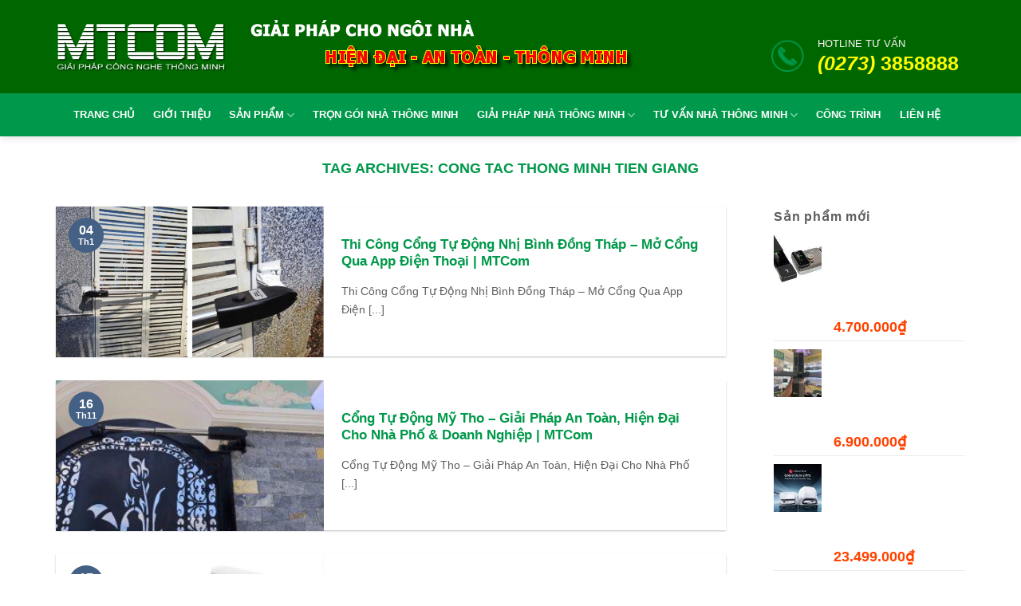

--- FILE ---
content_type: text/html; charset=UTF-8
request_url: https://nhathongminhmytho.com/tag/cong-tac-thong-minh-tien-giang/
body_size: 23171
content:
<!DOCTYPE html>
<!--[if IE 9 ]> <html lang="vi" class="ie9 loading-site no-js"> <![endif]-->
<!--[if IE 8 ]> <html lang="vi" class="ie8 loading-site no-js"> <![endif]-->
<!--[if (gte IE 9)|!(IE)]><!--><html lang="vi" class="loading-site no-js"> <!--<![endif]-->
<head>
	<meta charset="UTF-8" />
	<link rel="profile" href="http://gmpg.org/xfn/11" />
	<link rel="pingback" href="https://nhathongminhmytho.com/xmlrpc.php" />

	<script>(function(html){html.className = html.className.replace(/\bno-js\b/,'js')})(document.documentElement);</script>
<meta name='robots' content='index, follow, max-image-preview:large, max-snippet:-1, max-video-preview:-1' />
<meta name="viewport" content="width=device-width, initial-scale=1, maximum-scale=1" />
	<!-- This site is optimized with the Yoast SEO plugin v19.13 - https://yoast.com/wordpress/plugins/seo/ -->
	<title>Lưu trữ cong tac thong minh tien giang - Nhà Thông Minh Mỹ Tho Tiền Giang MTCom - Trọn gói nhà thông minh mỹ tho tiền giang - Nha thong minh my tho tien giang - cong tac thong minh my tho tien giang</title>
	<link rel="canonical" href="https://nhathongminhmytho.com/tag/cong-tac-thong-minh-tien-giang/" />
	<link rel="next" href="https://nhathongminhmytho.com/tag/cong-tac-thong-minh-tien-giang/page/2/" />
	<meta property="og:locale" content="vi_VN" />
	<meta property="og:type" content="article" />
	<meta property="og:title" content="Lưu trữ cong tac thong minh tien giang - Nhà Thông Minh Mỹ Tho Tiền Giang MTCom - Trọn gói nhà thông minh mỹ tho tiền giang - Nha thong minh my tho tien giang - cong tac thong minh my tho tien giang" />
	<meta property="og:url" content="https://nhathongminhmytho.com/tag/cong-tac-thong-minh-tien-giang/" />
	<meta property="og:site_name" content="Nhà Thông Minh Mỹ Tho Tiền Giang MTCom - Trọn gói nhà thông minh mỹ tho tiền giang - Nha thong minh my tho tien giang - cong tac thong minh my tho tien giang" />
	<meta name="twitter:card" content="summary_large_image" />
	<script type="application/ld+json" class="yoast-schema-graph">{"@context":"https://schema.org","@graph":[{"@type":"CollectionPage","@id":"https://nhathongminhmytho.com/tag/cong-tac-thong-minh-tien-giang/","url":"https://nhathongminhmytho.com/tag/cong-tac-thong-minh-tien-giang/","name":"Lưu trữ cong tac thong minh tien giang - Nhà Thông Minh Mỹ Tho Tiền Giang MTCom - Trọn gói nhà thông minh mỹ tho tiền giang - Nha thong minh my tho tien giang - cong tac thong minh my tho tien giang","isPartOf":{"@id":"https://nhathongminhmytho.com/#website"},"primaryImageOfPage":{"@id":"https://nhathongminhmytho.com/tag/cong-tac-thong-minh-tien-giang/#primaryimage"},"image":{"@id":"https://nhathongminhmytho.com/tag/cong-tac-thong-minh-tien-giang/#primaryimage"},"thumbnailUrl":"https://nhathongminhmytho.com/wp-content/uploads/2026/01/z7396217822965_2f9393dae789f59f26164ff8cda9c565.jpg","breadcrumb":{"@id":"https://nhathongminhmytho.com/tag/cong-tac-thong-minh-tien-giang/#breadcrumb"},"inLanguage":"vi"},{"@type":"ImageObject","inLanguage":"vi","@id":"https://nhathongminhmytho.com/tag/cong-tac-thong-minh-tien-giang/#primaryimage","url":"https://nhathongminhmytho.com/wp-content/uploads/2026/01/z7396217822965_2f9393dae789f59f26164ff8cda9c565.jpg","contentUrl":"https://nhathongminhmytho.com/wp-content/uploads/2026/01/z7396217822965_2f9393dae789f59f26164ff8cda9c565.jpg","width":841,"height":525},{"@type":"BreadcrumbList","@id":"https://nhathongminhmytho.com/tag/cong-tac-thong-minh-tien-giang/#breadcrumb","itemListElement":[{"@type":"ListItem","position":1,"name":"Trang chủ","item":"https://nhathongminhmytho.com/"},{"@type":"ListItem","position":2,"name":"cong tac thong minh tien giang"}]},{"@type":"WebSite","@id":"https://nhathongminhmytho.com/#website","url":"https://nhathongminhmytho.com/","name":"Nhà Thông Minh Mỹ Tho Tiền Giang MTCom - Trọn gói nhà thông minh mỹ tho tiền giang - Nha thong minh my tho tien giang - cong tac thong minh my tho tien giang","description":"MTCom Tư vấn nhà thông minh, lắp đặt camera quan sát","potentialAction":[{"@type":"SearchAction","target":{"@type":"EntryPoint","urlTemplate":"https://nhathongminhmytho.com/?s={search_term_string}"},"query-input":"required name=search_term_string"}],"inLanguage":"vi"}]}</script>
	<!-- / Yoast SEO plugin. -->


<link rel="prefetch" href="https://nhathongminhmytho.com/wp-content/themes/flatsome/assets/js/chunk.countup.fe2c1016.js" />
<link rel="prefetch" href="https://nhathongminhmytho.com/wp-content/themes/flatsome/assets/js/chunk.sticky-sidebar.a58a6557.js" />
<link rel="prefetch" href="https://nhathongminhmytho.com/wp-content/themes/flatsome/assets/js/chunk.tooltips.29144c1c.js" />
<link rel="prefetch" href="https://nhathongminhmytho.com/wp-content/themes/flatsome/assets/js/chunk.vendors-popups.947eca5c.js" />
<link rel="prefetch" href="https://nhathongminhmytho.com/wp-content/themes/flatsome/assets/js/chunk.vendors-slider.f0d2cbc9.js" />
<link rel="preload" href="https://fonts.googleapis.com/css2?family=Roboto:ital,wght@0,400&#038;family=:ital,wght@0,400&#038;display=swap" as="style" media="all" onload="this.onload=null;this.rel='stylesheet'">
<link rel="stylesheet" href="https://fonts.googleapis.com/css2?family=Roboto:ital,wght@0,400&#038;family=:ital,wght@0,400&#038;display=swap" media="all">
<noscript><link rel="stylesheet" href="https://fonts.googleapis.com/css2?family=Roboto:ital,wght@0,400&#038;family=:ital,wght@0,400&#038;display=swap" media="all"></noscript>
<!--[if IE]><link rel="stylesheet" href="https://fonts.googleapis.com/css2?family=Roboto:ital,wght@0,400&#038;family=:ital,wght@0,400&#038;display=swap" media="all"><![endif]-->
<!-- ERROR: WP-Optimize Minify was not allowed to save its cache on - wp-content/cache/wpo-minify/1713798283/assets/wpo-minify-header-flatsome-style1580444152.min.css --><!-- Please check if the path above is correct and ensure your server has write permission there! --><style id='wp-block-library-inline-css' type='text/css'>
:root{--wp-admin-theme-color:#007cba;--wp-admin-theme-color--rgb:0,124,186;--wp-admin-theme-color-darker-10:#006ba1;--wp-admin-theme-color-darker-10--rgb:0,107,161;--wp-admin-theme-color-darker-20:#005a87;--wp-admin-theme-color-darker-20--rgb:0,90,135;--wp-admin-border-width-focus:2px}@media (-webkit-min-device-pixel-ratio:2),(min-resolution:192dpi){:root{--wp-admin-border-width-focus:1.5px}}:root{--wp--preset--font-size--normal:16px;--wp--preset--font-size--huge:42px}:root .has-very-light-gray-background-color{background-color:#eee}:root .has-very-dark-gray-background-color{background-color:#313131}:root .has-very-light-gray-color{color:#eee}:root .has-very-dark-gray-color{color:#313131}:root .has-vivid-green-cyan-to-vivid-cyan-blue-gradient-background{background:linear-gradient(135deg,#00d084,#0693e3)}:root .has-purple-crush-gradient-background{background:linear-gradient(135deg,#34e2e4,#4721fb 50%,#ab1dfe)}:root .has-hazy-dawn-gradient-background{background:linear-gradient(135deg,#faaca8,#dad0ec)}:root .has-subdued-olive-gradient-background{background:linear-gradient(135deg,#fafae1,#67a671)}:root .has-atomic-cream-gradient-background{background:linear-gradient(135deg,#fdd79a,#004a59)}:root .has-nightshade-gradient-background{background:linear-gradient(135deg,#330968,#31cdcf)}:root .has-midnight-gradient-background{background:linear-gradient(135deg,#020381,#2874fc)}.has-regular-font-size{font-size:1em}.has-larger-font-size{font-size:2.625em}.has-normal-font-size{font-size:var(--wp--preset--font-size--normal)}.has-huge-font-size{font-size:var(--wp--preset--font-size--huge)}.has-text-align-center{text-align:center}.has-text-align-left{text-align:left}.has-text-align-right{text-align:right}#end-resizable-editor-section{display:none}.aligncenter{clear:both}.items-justified-left{justify-content:flex-start}.items-justified-center{justify-content:center}.items-justified-right{justify-content:flex-end}.items-justified-space-between{justify-content:space-between}.screen-reader-text{border:0;clip:rect(1px,1px,1px,1px);-webkit-clip-path:inset(50%);clip-path:inset(50%);height:1px;margin:-1px;overflow:hidden;padding:0;position:absolute;width:1px;word-wrap:normal!important}.screen-reader-text:focus{background-color:#ddd;clip:auto!important;-webkit-clip-path:none;clip-path:none;color:#444;display:block;font-size:1em;height:auto;left:5px;line-height:normal;padding:15px 23px 14px;text-decoration:none;top:5px;width:auto;z-index:100000}html :where(img[class*=wp-image-]){height:auto;max-width:100%}
</style>
<style id='woocommerce-inline-inline-css' type='text/css'>
.woocommerce form .form-row .required { visibility: visible; }
</style>
<link rel='stylesheet' id='wpo_min-header-0-css'  href='https://nhathongminhmytho.com/wp-content/cache/wpo-minify/1713798283/assets/wpo-minify-header-contact-form-71666191359.min.css' type='text/css' media='all' />
<link rel='stylesheet' id='wpo_min-header-1-css'  href='https://nhathongminhmytho.com/wp-content/cache/wpo-minify/1713798283/assets/wpo-minify-header-recent-posts-widget-with-thumbnails-public-style1642297966.min.css' type='text/css' media='all' />
<link rel='stylesheet' id='wpo_min-header-2-css'  href='https://nhathongminhmytho.com/wp-content/cache/wpo-minify/1713798283/assets/wpo-minify-header-flatsome-main1646054884.min.css' type='text/css' media='all' />
<link rel='stylesheet' id='wpo_min-header-3-css'  href='https://nhathongminhmytho.com/wp-content/cache/wpo-minify/1713798283/assets/wpo-minify-header-flatsome-shop1646054884.min.css' type='text/css' media='all' />
<script type='text/javascript' src='https://nhathongminhmytho.com/wp-includes/js/jquery/jquery.min.js' id='jquery-core-js'></script>
<script type='text/javascript' src='https://nhathongminhmytho.com/wp-includes/js/jquery/jquery-migrate.min.js' id='jquery-migrate-js'></script>
<link rel="https://api.w.org/" href="https://nhathongminhmytho.com/wp-json/" /><link rel="alternate" type="application/json" href="https://nhathongminhmytho.com/wp-json/wp/v2/tags/169" /><style>.bg{opacity: 0; transition: opacity 1s; -webkit-transition: opacity 1s;} .bg-loaded{opacity: 1;}</style><!--[if IE]><link rel="stylesheet" type="text/css" href="https://nhathongminhmytho.com/wp-content/themes/flatsome/assets/css/ie-fallback.css"><script src="//cdnjs.cloudflare.com/ajax/libs/html5shiv/3.6.1/html5shiv.js"></script><script>var head = document.getElementsByTagName('head')[0],style = document.createElement('style');style.type = 'text/css';style.styleSheet.cssText = ':before,:after{content:none !important';head.appendChild(style);setTimeout(function(){head.removeChild(style);}, 0);</script><script src="https://nhathongminhmytho.com/wp-content/themes/flatsome/assets/libs/ie-flexibility.js"></script><![endif]-->	<noscript><style>.woocommerce-product-gallery{ opacity: 1 !important; }</style></noscript>
	<link rel="icon" href="https://nhathongminhmytho.com/wp-content/uploads/2017/08/cropped-FAVICON-1-32x32.png" sizes="32x32" />
<link rel="icon" href="https://nhathongminhmytho.com/wp-content/uploads/2017/08/cropped-FAVICON-1-192x192.png" sizes="192x192" />
<link rel="apple-touch-icon" href="https://nhathongminhmytho.com/wp-content/uploads/2017/08/cropped-FAVICON-1-180x180.png" />
<meta name="msapplication-TileImage" content="https://nhathongminhmytho.com/wp-content/uploads/2017/08/cropped-FAVICON-1-270x270.png" />
<style id="custom-css" type="text/css">:root {--primary-color: #00984A;}html{background-color:#FFFFFF!important;}.full-width .ubermenu-nav, .container, .row{max-width: 1170px}.row.row-collapse{max-width: 1140px}.row.row-small{max-width: 1162.5px}.row.row-large{max-width: 1200px}.sticky-add-to-cart--active, #wrapper,#main,#main.dark{background-color: #FFFFFF}.header-main{height: 117px}#logo img{max-height: 117px}#logo{width:214px;}.header-bottom{min-height: 46px}.header-top{min-height: 30px}.transparent .header-main{height: 30px}.transparent #logo img{max-height: 30px}.has-transparent + .page-title:first-of-type,.has-transparent + #main > .page-title,.has-transparent + #main > div > .page-title,.has-transparent + #main .page-header-wrapper:first-of-type .page-title{padding-top: 80px;}.header.show-on-scroll,.stuck .header-main{height:86px!important}.stuck #logo img{max-height: 86px!important}.search-form{ width: 100%;}.header-bg-color {background-color: #006600}.header-bg-image {background-image: url('https://nhathongminhmytho.com/wp-content/uploads/2017/08/GIAI-PHAP-NHA-THONG-MINH.png');}.header-bg-image {background-repeat: repeat;}.header-bottom {background-color: #00984A}.header-main .nav > li > a{line-height: 20px }.stuck .header-main .nav > li > a{line-height: 50px }.header-bottom-nav > li > a{line-height: 50px }@media (max-width: 549px) {.header-main{height: 70px}#logo img{max-height: 70px}}.main-menu-overlay{background-color: #EEEE22}.nav-dropdown-has-arrow.nav-dropdown-has-border li.has-dropdown:before{border-bottom-color: #DD9933;}.nav .nav-dropdown{border-color: #DD9933 }.nav-dropdown{border-radius:5px}.nav-dropdown{font-size:92%}.nav-dropdown-has-arrow li.has-dropdown:after{border-bottom-color: #FFFFFF;}.nav .nav-dropdown{background-color: #FFFFFF}/* Color */.accordion-title.active, .has-icon-bg .icon .icon-inner,.logo a, .primary.is-underline, .primary.is-link, .badge-outline .badge-inner, .nav-outline > li.active> a,.nav-outline >li.active > a, .cart-icon strong,[data-color='primary'], .is-outline.primary{color: #00984A;}/* Color !important */[data-text-color="primary"]{color: #00984A!important;}/* Background Color */[data-text-bg="primary"]{background-color: #00984A;}/* Background */.scroll-to-bullets a,.featured-title, .label-new.menu-item > a:after, .nav-pagination > li > .current,.nav-pagination > li > span:hover,.nav-pagination > li > a:hover,.has-hover:hover .badge-outline .badge-inner,button[type="submit"], .button.wc-forward:not(.checkout):not(.checkout-button), .button.submit-button, .button.primary:not(.is-outline),.featured-table .title,.is-outline:hover, .has-icon:hover .icon-label,.nav-dropdown-bold .nav-column li > a:hover, .nav-dropdown.nav-dropdown-bold > li > a:hover, .nav-dropdown-bold.dark .nav-column li > a:hover, .nav-dropdown.nav-dropdown-bold.dark > li > a:hover, .header-vertical-menu__opener ,.is-outline:hover, .tagcloud a:hover,.grid-tools a, input[type='submit']:not(.is-form), .box-badge:hover .box-text, input.button.alt,.nav-box > li > a:hover,.nav-box > li.active > a,.nav-pills > li.active > a ,.current-dropdown .cart-icon strong, .cart-icon:hover strong, .nav-line-bottom > li > a:before, .nav-line-grow > li > a:before, .nav-line > li > a:before,.banner, .header-top, .slider-nav-circle .flickity-prev-next-button:hover svg, .slider-nav-circle .flickity-prev-next-button:hover .arrow, .primary.is-outline:hover, .button.primary:not(.is-outline), input[type='submit'].primary, input[type='submit'].primary, input[type='reset'].button, input[type='button'].primary, .badge-inner{background-color: #00984A;}/* Border */.nav-vertical.nav-tabs > li.active > a,.scroll-to-bullets a.active,.nav-pagination > li > .current,.nav-pagination > li > span:hover,.nav-pagination > li > a:hover,.has-hover:hover .badge-outline .badge-inner,.accordion-title.active,.featured-table,.is-outline:hover, .tagcloud a:hover,blockquote, .has-border, .cart-icon strong:after,.cart-icon strong,.blockUI:before, .processing:before,.loading-spin, .slider-nav-circle .flickity-prev-next-button:hover svg, .slider-nav-circle .flickity-prev-next-button:hover .arrow, .primary.is-outline:hover{border-color: #00984A}.nav-tabs > li.active > a{border-top-color: #00984A}.widget_shopping_cart_content .blockUI.blockOverlay:before { border-left-color: #00984A }.woocommerce-checkout-review-order .blockUI.blockOverlay:before { border-left-color: #00984A }/* Fill */.slider .flickity-prev-next-button:hover svg,.slider .flickity-prev-next-button:hover .arrow{fill: #00984A;}/* Background Color */[data-icon-label]:after, .secondary.is-underline:hover,.secondary.is-outline:hover,.icon-label,.button.secondary:not(.is-outline),.button.alt:not(.is-outline), .badge-inner.on-sale, .button.checkout, .single_add_to_cart_button, .current .breadcrumb-step{ background-color:#00984A; }[data-text-bg="secondary"]{background-color: #00984A;}/* Color */.secondary.is-underline,.secondary.is-link, .secondary.is-outline,.stars a.active, .star-rating:before, .woocommerce-page .star-rating:before,.star-rating span:before, .color-secondary{color: #00984A}/* Color !important */[data-text-color="secondary"]{color: #00984A!important;}/* Border */.secondary.is-outline:hover{border-color:#00984A}.success.is-underline:hover,.success.is-outline:hover,.success{background-color: #606060}.success-color, .success.is-link, .success.is-outline{color: #606060;}.success-border{border-color: #606060!important;}/* Color !important */[data-text-color="success"]{color: #606060!important;}/* Background Color */[data-text-bg="success"]{background-color: #606060;}.alert.is-underline:hover,.alert.is-outline:hover,.alert{background-color: #515151}.alert.is-link, .alert.is-outline, .color-alert{color: #515151;}/* Color !important */[data-text-color="alert"]{color: #515151!important;}/* Background Color */[data-text-bg="alert"]{background-color: #515151;}body{font-size: 100%;}@media screen and (max-width: 549px){body{font-size: 100%;}}body{font-family:"Roboto", sans-serif}body{font-weight: 0}body{color: #5E5E5E}.nav > li > a {font-family:"Roboto", sans-serif;}.mobile-sidebar-levels-2 .nav > li > ul > li > a {font-family:"Roboto", sans-serif;}.nav > li > a {font-weight: 0;}.mobile-sidebar-levels-2 .nav > li > ul > li > a {font-weight: 0;}h1,h2,h3,h4,h5,h6,.heading-font, .off-canvas-center .nav-sidebar.nav-vertical > li > a{font-family: "Roboto", sans-serif;}h1,h2,h3,h4,h5,h6,.heading-font,.banner h1,.banner h2{font-weight: 0;}h1,h2,h3,h4,h5,h6,.heading-font{color: #00984A;}button,.button{text-transform: none;}.nav > li > a, .links > li > a{text-transform: none;}.section-title span{text-transform: none;}h3.widget-title,span.widget-title{text-transform: none;}.alt-font{font-family: "Georgia,Times,&quot;Times New Roman&quot;,serif", sans-serif;}.header:not(.transparent) .header-bottom-nav.nav > li > a{color: #FFFFFF;}.header:not(.transparent) .header-bottom-nav.nav > li > a:hover,.header:not(.transparent) .header-bottom-nav.nav > li.active > a,.header:not(.transparent) .header-bottom-nav.nav > li.current > a,.header:not(.transparent) .header-bottom-nav.nav > li > a.active,.header:not(.transparent) .header-bottom-nav.nav > li > a.current{color: #EDED40;}.header-bottom-nav.nav-line-bottom > li > a:before,.header-bottom-nav.nav-line-grow > li > a:before,.header-bottom-nav.nav-line > li > a:before,.header-bottom-nav.nav-box > li > a:hover,.header-bottom-nav.nav-box > li.active > a,.header-bottom-nav.nav-pills > li > a:hover,.header-bottom-nav.nav-pills > li.active > a{color:#FFF!important;background-color: #EDED40;}a{color: #00984A;}a:hover{color: #595959;}.tagcloud a:hover{border-color: #595959;background-color: #595959;}.widget a{color: #FFFFFF;}.widget a:hover{color: #FFFFFF;}.widget .tagcloud a:hover{border-color: #FFFFFF; background-color: #FFFFFF;}.is-divider{background-color: #FFFFFF;}.shop-page-title.featured-title .title-overlay{background-color: #000000;}.current .breadcrumb-step, [data-icon-label]:after, .button#place_order,.button.checkout,.checkout-button,.single_add_to_cart_button.button{background-color: #00984A!important }.badge-inner.on-sale{background-color: #FFFFFF}.badge-inner.new-bubble{background-color: #FFFFFF}.star-rating span:before,.star-rating:before, .woocommerce-page .star-rating:before, .stars a:hover:after, .stars a.active:after{color: #FFFFFF}@media screen and (min-width: 550px){.products .box-vertical .box-image{min-width: 300px!important;width: 300px!important;}}.header-main .social-icons,.header-main .cart-icon strong,.header-main .menu-title,.header-main .header-button > .button.is-outline,.header-main .nav > li > a > i:not(.icon-angle-down){color: #1A7528!important;}.header-main .header-button > .button.is-outline,.header-main .cart-icon strong:after,.header-main .cart-icon strong{border-color: #1A7528!important;}.header-main .header-button > .button:not(.is-outline){background-color: #1A7528!important;}.header-main .current-dropdown .cart-icon strong,.header-main .header-button > .button:hover,.header-main .header-button > .button:hover i,.header-main .header-button > .button:hover span{color:#FFF!important;}.header-main .menu-title:hover,.header-main .social-icons a:hover,.header-main .header-button > .button.is-outline:hover,.header-main .nav > li > a:hover > i:not(.icon-angle-down){color: #006D09!important;}.header-main .current-dropdown .cart-icon strong,.header-main .header-button > .button:hover{background-color: #006D09!important;}.header-main .current-dropdown .cart-icon strong:after,.header-main .current-dropdown .cart-icon strong,.header-main .header-button > .button:hover{border-color: #006D09!important;}.footer-1{background-color: #81D742}.footer-2{background-color: #00984A}.absolute-footer, html{background-color: #00984A}.page-title-small + main .product-container > .row{padding-top:0;}/* Custom CSS */.top-area-container {display: table-cell;vertical-align: middle;}.phone-container {float: right;margin-right: 15px;}.number-phone {display: block;color: #00984a;font-size: 24px;text-transform: uppercase;font-weight: 700;text-align: center;}.desc-phone {display: block;font-size: 14px;text-transform: uppercase;color: #00984a;text-align: center;margin-bottom: 5px;}.icon-phone {float: right;width: 44px;height: 44px;display: block;margin-right: 5px;background: transparent url(https://antrinano.com/wp-content/themes/SupTeam/images/phone.png) no-repeat center center;background-size: cover;position: relative;top: 3px;}.section-title-container {margin-bottom: 0.15em;}body {color: #5E5E5E;font-family: inherit !important;}h1, h2, h3, h4, h5, h6 {width: 100%;margin-top: 0;margin-bottom: .515em;font-family: inherit !important;}span.amount {white-space: nowrap;color: #ff4200;font-size: 18px;font-family: roboto;}.box-text p {margin-top: .1em;margin-bottom: .1em;}#section_1492982846 {padding-top: 20px;padding-bottom: 30px;}.section {padding: 20px 0 !important;}.nav-uppercase>li>a {letter-spacing: .00002em;text-transform: uppercase;}#mega-menu-title {padding: 10px 0 10px 15px;font-size: 15px;font-family: "Roboto Condensed", sans-serif;font-weight: 700;color: #fff;cursor: pointer;}.uppercase, h6, th, h3.widget-title {line-height: 1.05;letter-spacing: .00005em;}.h4, h4 {font-size: 16px;}h1, h2, h3, h4, h5, h6 {width: 100%;margin-top: 0;margin-bottom: .515em;text-rendering: optimizeSpeed;}span.amount {white-space: nowrap;color: #ff4200;font-weight: bold;font-family: arial !important;}.button, button, input[type='submit'], input[type='reset'], input[type='button'] {!important;}.badge-inner {display: table-cell;vertical-align: middle;width: 100%;height: 100%;background-color: #446084;line-height: .85;color: #fff;padding: 2px;transition: background-color .3s,color .3s,border .3s;}.checkout-breadcrumbs {padding: 15px 0;font-size: 15px;}.label-new.menu-item > a:after{content:"New";}.label-hot.menu-item > a:after{content:"Hot";}.label-sale.menu-item > a:after{content:"Sale";}.label-popular.menu-item > a:after{content:"Popular";}</style>		<style type="text/css" id="wp-custom-css">
			/*
Bạn có thể thêm CSS ở đây.

Nhấp chuột vào biểu tượng trợ giúp phía trên để tìm hiểu thêm.
*/
div.wpcf7 {
    margin: 0;
    padding: 20px;
}
.mb {
    margin-bottom: 1px;
}
table {
    width: 100%;
    margin-bottom: 0.1em;
    border-color: #ececec;
    border-spacing: 0;
}
b, strong {
    font-weight: bold;
}
th, td {
    padding: .5em;
    text-align: left;
    border-bottom: 1px solid rgba(236, 236, 236, 0);
    line-height: 1.3;
    font-size: .9em;
}
.fa {
    display: inline-block;
    font: normal normal normal 14px/1 FontAwesome;
    font-size: inherit;
    text-rendering: auto;
    -webkit-font-smoothing: antialiased;
    -moz-osx-font-smoothing: grayscale;
    padding: 5px;
}
.header-bg-color, .header-wrapper {
    background: #006600;
}
.text-center .button:first-of-type {
    border-color: #dd3333;
    background: #dd3333 !important;
    color: white;
    border-radius: 28px;
    text-transform: none !important;
    font-family: arial;
    font-size: 17px !important;
    border-radius: 10px !important;
}
form.checkout h3 {
    font-size: 1.2em;
    overflow: hidden;
    padding-top: 10px;
    text-transform: uppercase;
}
h3.widget-title {
    font-size: 16px;
    margin-bottom: 10px;
}
.dark, .dark p, .dark td {
    color: #f1f1f1;
    font-size: 14px;
}
p.name.product-title {
    height: auto;
}

h3.widget-title {
    font-size: 16px;
}
.pull-left {
    margin-left: 0 !important;
}
.pull-left {
    float: left;
}
.support-item .skype {
    width: 30px;
    font-size: 22px;
    color: #3cb7e7;
}
.support-item {
    padding-bottom: 3px;
    border-bottom: solid 1px rgba(255, 255, 255, .08);
    margin-bottom: 3px;
}

.button, button, input[type='submit'], input[type='reset'], input[type='button'] {
    position: relative;
    display: inline-block;
    background-color: transparent;
    text-transform: uppercase;
    font-size: 1.1597em;
}
input[type='email'], input[type='date'], input[type='search'], input[type='number'], input[type='text'], input[type='tel'], input[type='url'], input[type='password'], textarea, select, .select2-container .select2-choice, .select2-container .select2-selection {
    
    border: 1px solid #d33;
    padding: 0 .75em;
    height: 2.9507em;
    
}
.button span {
    display: inline-block;
    line-height: 1.6;
}

[data-icon-label]:after, .secondary.is-underline:hover, .secondary.is-outline:hover, .icon-label, .button.secondary:not(.is-outline), .button.alt:not(.is-outline), .badge-inner.on-sale, .button.checkout, .single_add_to_cart_button {
    background-color: #dd3333;
}



img.size-full.alignnone {
    margin-bottom: 0.2em;
}

.header-main .header-button > .button:not(.is-outline) {
    background-color: #f38000!important;
}
.header-main .header-button > .button.is-outline, .header-main .cart-icon strong:after, .header-main .cart-icon strong {
    border-color: #f38000!important;
    border-radius: 50px;
}
.form-flat input:not([type="submit"]), .form-flat textarea, .form-flat select {
    border: 1px solid #a2a2a2 !important;
}
.wp-megamenu-main-wrapper.wpmega-clean-white.wpmm-orientation-horizontal, .wp-megamenu-main-wrapper.wpmega-clean-white.wpmm-orientation-vertical {
    background: #f3f1e7;
    border: 1px solid #ccc;
}

.wishlist-icon {
    position: relative;
    display: none;
}
.wpmm-sub-menu-wrap ul li h4.wpmm-mega-block-title, .wpmm-sub-menu-wrap ul li.wp-mega-menu-header > a.wp-mega-menu-link span.wpmm-mega-menu-href-title {
    padding-left: 6px !important;
}
#section {
    padding-top: 10px !important;
    padding-bottom: 10px;
}

li {
    margin-bottom: .01em;
}
.wpmm-sub-menu-wrap ul li.wp-mega-menu-header > a.wp-mega-menu-link {
    margin-bottom: 1px;
    display: block;
    background: none;
}
.wpmm-sub-menu-wrap ul li h4.wpmm-mega-block-title, .wpmm-sub-menu-wrap ul li.wp-mega-menu-header > a.wp-mega-menu-link span.wpmm-mega-menu-href-title {
    
    display: inline-block;
    margin-bottom: 2px;
    text-transform: uppercase;
    line-height: 1.5;
    font-weight: 600;
    margin-top: 0;
    font-family: Open Sans;
    color: #333;
}
.wpmm-sub-menu-wrap ul li h4.wpmm-mega-block-title, .wpmm-sub-menu-wrap ul li.wp-mega-menu-header > a.wp-mega-menu-link span.wpmm-mega-menu-href-title {
    font-size: 14px;
    display: inline-block;
    padding:5px;
    text-transform: uppercase;
    line-height: 1.5;
    font-weight: 600;
    margin-top: 0;
    font-family: Open Sans;
    color: #333;
}
.wp-megamenu-main-wrapper.wpmm-orientation-vertical ul.wpmm-mega-wrapper li > .wpmm-sub-menu-wrap {
    position: absolute;
    top: 0;
    font-size: 12px !important;
    padding: 3px 0px;
    opacity: 0;
    visibility: hidden;
    text-align: left;
    z-index: 999999;
    left: 100%;
    width: 550px;
    background: #f4fff4;
    border: 1px solid #e0e0e0;
    box-shadow: none;
    -webkit-box-shadow: none;
    -ms-box-shadow: none;
    transition: all ease-in-out 0.3s;
    -webkit-transition: all ease-in-out 0.3s;
    -ms-transition: all ease-in-out 0.3s;
    z-index: -1;
}
.wp-megamenu-main-wrapper.wpmm-orientation-vertical ul li:hover {
    position: relative;
    background: #d8d8d8;
    color: white !important;
}


aside#nav_menu-2.widget.widget_nav_menu
h3.widget-title {
    background: #0CA63A;
    color: #fff;
    padding: 12px 12px;
    margin-bottom: 0px;
    width: 100%;
}
aside#nav_menu-2.widget.widget_nav_menu
{
    border: solid 1px #ddd;
}


.text-center .button:first-of-type {
    border-color: #b49d78;
    background: #b49d78;
    color: white;
    border-radius: 28px;
    text-transform: none !important;
    font-family: arial;
    font-size: 12px;
}

.nav>li>a, .nav-dropdown>li>a, .nav-column>li>a {
    color: #0a0a0a;
    transition: all .2s;
}

.ms-sbar .ms-bar {
    height: 4px;
    background-color: #e4e4e4 !important;
    border-radius: 4px;
    display: none;
}
ul.menu>li>a, ul.menu>li>span:first-child, .widget>ul>li>a, .widget>ul>li>span:first-child {
    display: inline-block;
    padding: 8px 0;
    -webkit-flex: 1;
    -ms-flex: 1;
    flex: 1;
}

.widget_product_categories > ul {
    border: solid 1px #ddd;
    padding: 1px 8px;
    border-top: none;
}
.widget_product_categories {
    margin-bottom: 40px;
}
.is-divider {
    height: 0px;
    display: block;
    background-color: rgb(255, 255, 255);
    margin: 0px;
    width: 100%;
    max-width: 100%;
}
.widget .is-divider {
    margin-top: 0px;
}
.widget_product_categories h3.widget-title {
    background: #e2d4b1;
    color: #8f5f27;
    padding: 12px 12px;
    margin-bottom: 0px;
}

.nav-small .nav>li>a, .nav.nav-small>li>a {
    vertical-align: top;
    padding-top: 5px;
    padding-bottom: 5px;
    font-weight: normal;
    text-transform: none !important;
}
.nav-small.nav>li.html {
    font-size: .85em;
}
*, *:before, *:after {
    box-sizing: border-box;
}
.fa-envelope:before {
    content: "\f0e0";
}
.fa-map-marker:before {
    content: "\f041";
}
.fa-phone:before {
    content: "\f095";
}
.fa {
    display: inline-block;
    font: normal normal normal 14px/1 FontAwesome;
    font-size: inherit;
    text-rendering: auto;
    -webkit-font-smoothing: antialiased;
    -moz-osx-font-smoothing: grayscale;
}


.nav-dropdown-default {
    padding: 5px;
}

.row-divided>.col+.col:not(.large-12) {
    border-left: 0px solid #ececec;
}
#r-top {
    background: url(../images/bg-tit.png)left top 35px repeat-x;
    margin-top: 19px;
}
#rtopsp ul {
    text-align: center;
    margin-bottom: 10px;
    width: 100%;
    overflow: hidden;
}
#rtopsp ul li {
    display: inline-block;
}
#rtopsp ul li img {
    height: 67px;
    padding: 0 40px;
}
#rtopsp img {
}
#rtopsp ul li p {
    text-transform: uppercase;
    font-size: 11px;
    padding-top: 5px;
    font-weight: bold;
}

		</style>
		</head>

<body class="archive tag tag-cong-tac-thong-minh-tien-giang tag-169 theme-flatsome woocommerce-no-js full-width header-shadow box-shadow lightbox nav-dropdown-has-arrow nav-dropdown-has-shadow nav-dropdown-has-border">

<svg xmlns="http://www.w3.org/2000/svg" viewBox="0 0 0 0" width="0" height="0" focusable="false" role="none" style="visibility: hidden; position: absolute; left: -9999px; overflow: hidden;" ><defs><filter id="wp-duotone-dark-grayscale"><feColorMatrix color-interpolation-filters="sRGB" type="matrix" values=" .299 .587 .114 0 0 .299 .587 .114 0 0 .299 .587 .114 0 0 .299 .587 .114 0 0 " /><feComponentTransfer color-interpolation-filters="sRGB" ><feFuncR type="table" tableValues="0 0.49803921568627" /><feFuncG type="table" tableValues="0 0.49803921568627" /><feFuncB type="table" tableValues="0 0.49803921568627" /><feFuncA type="table" tableValues="1 1" /></feComponentTransfer><feComposite in2="SourceGraphic" operator="in" /></filter></defs></svg><svg xmlns="http://www.w3.org/2000/svg" viewBox="0 0 0 0" width="0" height="0" focusable="false" role="none" style="visibility: hidden; position: absolute; left: -9999px; overflow: hidden;" ><defs><filter id="wp-duotone-grayscale"><feColorMatrix color-interpolation-filters="sRGB" type="matrix" values=" .299 .587 .114 0 0 .299 .587 .114 0 0 .299 .587 .114 0 0 .299 .587 .114 0 0 " /><feComponentTransfer color-interpolation-filters="sRGB" ><feFuncR type="table" tableValues="0 1" /><feFuncG type="table" tableValues="0 1" /><feFuncB type="table" tableValues="0 1" /><feFuncA type="table" tableValues="1 1" /></feComponentTransfer><feComposite in2="SourceGraphic" operator="in" /></filter></defs></svg><svg xmlns="http://www.w3.org/2000/svg" viewBox="0 0 0 0" width="0" height="0" focusable="false" role="none" style="visibility: hidden; position: absolute; left: -9999px; overflow: hidden;" ><defs><filter id="wp-duotone-purple-yellow"><feColorMatrix color-interpolation-filters="sRGB" type="matrix" values=" .299 .587 .114 0 0 .299 .587 .114 0 0 .299 .587 .114 0 0 .299 .587 .114 0 0 " /><feComponentTransfer color-interpolation-filters="sRGB" ><feFuncR type="table" tableValues="0.54901960784314 0.98823529411765" /><feFuncG type="table" tableValues="0 1" /><feFuncB type="table" tableValues="0.71764705882353 0.25490196078431" /><feFuncA type="table" tableValues="1 1" /></feComponentTransfer><feComposite in2="SourceGraphic" operator="in" /></filter></defs></svg><svg xmlns="http://www.w3.org/2000/svg" viewBox="0 0 0 0" width="0" height="0" focusable="false" role="none" style="visibility: hidden; position: absolute; left: -9999px; overflow: hidden;" ><defs><filter id="wp-duotone-blue-red"><feColorMatrix color-interpolation-filters="sRGB" type="matrix" values=" .299 .587 .114 0 0 .299 .587 .114 0 0 .299 .587 .114 0 0 .299 .587 .114 0 0 " /><feComponentTransfer color-interpolation-filters="sRGB" ><feFuncR type="table" tableValues="0 1" /><feFuncG type="table" tableValues="0 0.27843137254902" /><feFuncB type="table" tableValues="0.5921568627451 0.27843137254902" /><feFuncA type="table" tableValues="1 1" /></feComponentTransfer><feComposite in2="SourceGraphic" operator="in" /></filter></defs></svg><svg xmlns="http://www.w3.org/2000/svg" viewBox="0 0 0 0" width="0" height="0" focusable="false" role="none" style="visibility: hidden; position: absolute; left: -9999px; overflow: hidden;" ><defs><filter id="wp-duotone-midnight"><feColorMatrix color-interpolation-filters="sRGB" type="matrix" values=" .299 .587 .114 0 0 .299 .587 .114 0 0 .299 .587 .114 0 0 .299 .587 .114 0 0 " /><feComponentTransfer color-interpolation-filters="sRGB" ><feFuncR type="table" tableValues="0 0" /><feFuncG type="table" tableValues="0 0.64705882352941" /><feFuncB type="table" tableValues="0 1" /><feFuncA type="table" tableValues="1 1" /></feComponentTransfer><feComposite in2="SourceGraphic" operator="in" /></filter></defs></svg><svg xmlns="http://www.w3.org/2000/svg" viewBox="0 0 0 0" width="0" height="0" focusable="false" role="none" style="visibility: hidden; position: absolute; left: -9999px; overflow: hidden;" ><defs><filter id="wp-duotone-magenta-yellow"><feColorMatrix color-interpolation-filters="sRGB" type="matrix" values=" .299 .587 .114 0 0 .299 .587 .114 0 0 .299 .587 .114 0 0 .299 .587 .114 0 0 " /><feComponentTransfer color-interpolation-filters="sRGB" ><feFuncR type="table" tableValues="0.78039215686275 1" /><feFuncG type="table" tableValues="0 0.94901960784314" /><feFuncB type="table" tableValues="0.35294117647059 0.47058823529412" /><feFuncA type="table" tableValues="1 1" /></feComponentTransfer><feComposite in2="SourceGraphic" operator="in" /></filter></defs></svg><svg xmlns="http://www.w3.org/2000/svg" viewBox="0 0 0 0" width="0" height="0" focusable="false" role="none" style="visibility: hidden; position: absolute; left: -9999px; overflow: hidden;" ><defs><filter id="wp-duotone-purple-green"><feColorMatrix color-interpolation-filters="sRGB" type="matrix" values=" .299 .587 .114 0 0 .299 .587 .114 0 0 .299 .587 .114 0 0 .299 .587 .114 0 0 " /><feComponentTransfer color-interpolation-filters="sRGB" ><feFuncR type="table" tableValues="0.65098039215686 0.40392156862745" /><feFuncG type="table" tableValues="0 1" /><feFuncB type="table" tableValues="0.44705882352941 0.4" /><feFuncA type="table" tableValues="1 1" /></feComponentTransfer><feComposite in2="SourceGraphic" operator="in" /></filter></defs></svg><svg xmlns="http://www.w3.org/2000/svg" viewBox="0 0 0 0" width="0" height="0" focusable="false" role="none" style="visibility: hidden; position: absolute; left: -9999px; overflow: hidden;" ><defs><filter id="wp-duotone-blue-orange"><feColorMatrix color-interpolation-filters="sRGB" type="matrix" values=" .299 .587 .114 0 0 .299 .587 .114 0 0 .299 .587 .114 0 0 .299 .587 .114 0 0 " /><feComponentTransfer color-interpolation-filters="sRGB" ><feFuncR type="table" tableValues="0.098039215686275 1" /><feFuncG type="table" tableValues="0 0.66274509803922" /><feFuncB type="table" tableValues="0.84705882352941 0.41960784313725" /><feFuncA type="table" tableValues="1 1" /></feComponentTransfer><feComposite in2="SourceGraphic" operator="in" /></filter></defs></svg>
<a class="skip-link screen-reader-text" href="#main">Skip to content</a>

<div id="wrapper">

	
	<header id="header" class="header has-sticky sticky-jump">
		<div class="header-wrapper">
			<div id="masthead" class="header-main hide-for-sticky nav-dark">
      <div class="header-inner flex-row container logo-left medium-logo-center" role="navigation">

          <!-- Logo -->
          <div id="logo" class="flex-col logo">
            
<!-- Header logo -->
<a href="https://nhathongminhmytho.com/" title="Nhà Thông Minh Mỹ Tho Tiền Giang MTCom &#8211; Trọn gói nhà thông minh mỹ tho tiền giang &#8211; Nha thong minh my tho tien giang &#8211; cong tac thong minh my tho tien giang - MTCom Tư vấn nhà thông minh, lắp đặt camera quan sát" rel="home">
		<img width="641" height="185" src="https://nhathongminhmytho.com/wp-content/uploads/2017/08/logo-mtcom-nen-xanh-chu-trang.png" class="header_logo header-logo" alt="Nhà Thông Minh Mỹ Tho Tiền Giang MTCom &#8211; Trọn gói nhà thông minh mỹ tho tiền giang &#8211; Nha thong minh my tho tien giang &#8211; cong tac thong minh my tho tien giang"/><img  width="641" height="185" src="https://nhathongminhmytho.com/wp-content/uploads/2017/08/logo-mtcom-nen-xanh-chu-trang.png" class="header-logo-dark" alt="Nhà Thông Minh Mỹ Tho Tiền Giang MTCom &#8211; Trọn gói nhà thông minh mỹ tho tiền giang &#8211; Nha thong minh my tho tien giang &#8211; cong tac thong minh my tho tien giang"/></a>
          </div>

          <!-- Mobile Left Elements -->
          <div class="flex-col show-for-medium flex-left">
            <ul class="mobile-nav nav nav-left ">
              <li class="nav-icon has-icon">
  <div class="header-button">		<a href="#" data-open="#main-menu" data-pos="left" data-bg="main-menu-overlay" data-color="dark" class="icon primary button round is-small" aria-label="Menu" aria-controls="main-menu" aria-expanded="false">
		
		  <i class="icon-menu" ></i>
		  		</a>
	 </div> </li>            </ul>
          </div>

          <!-- Left Elements -->
          <div class="flex-col hide-for-medium flex-left
            flex-grow">
            <ul class="header-nav header-nav-main nav nav-left  nav-spacing-medium nav-uppercase" >
              <li class="html custom html_nav_position_text"><html xmlns="http://www.w3.org/1999/xhtml">
<head>
<meta http-equiv="Content-Type" content="text/html; charset=utf-8" />
<title>Untitled Document</title>
</head>

<body>
<div align="right"><a href="https://nhathongminhmytho.com"><img src="https://nhathongminhmytho.com/wp-content/uploads/2017/08/GIAI-PHAP-NHA-THONG-MINH.png" width="480" height="67" /></a></div>
</body>
</html></li>            </ul>
          </div>

          <!-- Right Elements -->
          <div class="flex-col hide-for-medium flex-right">
            <ul class="header-nav header-nav-main nav nav-right  nav-spacing-medium nav-uppercase">
              <li class="header-block"><div class="header-block-block-1">&nbsp;
<table class="has-block tooltipstered" style="height: 44px; width: 244px;">
<tbody>
<tr style="height: 64.7813px;">
<td style="width: 77px; height: 64.7813px;"><img class="alignnone wp-image-2174" src="https://nhathongminhmytho.com/wp-content/uploads/2017/07/phone.png" alt="" width="43" height="43" /></td>
<td style="width: 239px; height: 64.7813px;"><span style="color: #faf7f7; font-size: 13px;"><strong style="font-weight: normal;">HOTLINE TƯ VẤN</strong></span>

&nbsp;

<span style="font-size: 25px; color: #ffff00;"><strong><em>(0273)</em> 3858888</strong></span></td>
</tr>
</tbody>
</table></div></li>            </ul>
          </div>

          <!-- Mobile Right Elements -->
          <div class="flex-col show-for-medium flex-right">
            <ul class="mobile-nav nav nav-right ">
              <li class="cart-item has-icon">

<div class="header-button">      <a href="https://nhathongminhmytho.com/cart/" class="header-cart-link off-canvas-toggle nav-top-link icon button round is-outline is-small" data-open="#cart-popup" data-class="off-canvas-cart" title="Giỏ hàng" data-pos="right">
  
    <i class="icon-shopping-cart"
    data-icon-label="0">
  </i>
  </a>
</div>

  <!-- Cart Sidebar Popup -->
  <div id="cart-popup" class="mfp-hide widget_shopping_cart">
  <div class="cart-popup-inner inner-padding">
      <div class="cart-popup-title text-center">
          <h4 class="uppercase">Giỏ hàng</h4>
          <div class="is-divider"></div>
      </div>
      <div class="widget_shopping_cart_content">
          

	<p class="woocommerce-mini-cart__empty-message">Chưa có sản phẩm trong giỏ hàng.</p>


      </div>
             <div class="cart-sidebar-content relative"></div>  </div>
  </div>

</li>
            </ul>
          </div>

      </div>
     
            <div class="container"><div class="top-divider full-width"></div></div>
      </div><div id="wide-nav" class="header-bottom wide-nav nav-dark hide-for-medium">
    <div class="flex-row container">

                        <div class="flex-col hide-for-medium flex-left">
                <ul class="nav header-nav header-bottom-nav nav-left  nav-outline nav-uppercase">
                    <li id="menu-item-338" class="menu-item menu-item-type-post_type menu-item-object-page menu-item-home menu-item-338 menu-item-design-default"><a href="https://nhathongminhmytho.com/" class="nav-top-link"><i class="fa fa-home" aria-hidden="true"></i> TRANG CHỦ</a></li>
<li id="menu-item-2681" class="menu-item menu-item-type-post_type menu-item-object-post menu-item-2681 menu-item-design-default"><a href="https://nhathongminhmytho.com/mtcom-gioi-thieu-nha-thong-minh-my-tho-tien-giang/" class="nav-top-link">GIỚI THIỆU</a></li>
<li id="menu-item-2663" class="menu-item menu-item-type-taxonomy menu-item-object-product_cat menu-item-has-children menu-item-2663 menu-item-design-default has-dropdown"><a href="https://nhathongminhmytho.com/danh-muc/san-pham/" class="nav-top-link">SẢN PHẨM<i class="icon-angle-down" ></i></a>
<ul class="sub-menu nav-dropdown nav-dropdown-bold dropdown-uppercase">
	<li id="menu-item-3899" class="menu-item menu-item-type-taxonomy menu-item-object-product_cat menu-item-3899"><a href="https://nhathongminhmytho.com/danh-muc/san-pham/robot-hut-bui-lau-nha-my-tho/">ROBOT HÚT BỤI &#8211; LAU NHÀ</a></li>
	<li id="menu-item-3377" class="menu-item menu-item-type-taxonomy menu-item-object-product_cat menu-item-3377"><a href="https://nhathongminhmytho.com/danh-muc/san-pham/khoa-cua-thong-minh-my-tho-tien-giang/">KHOÁ CỬA THÔNG MINH</a></li>
	<li id="menu-item-4965" class="menu-item menu-item-type-taxonomy menu-item-object-product_cat menu-item-4965"><a href="https://nhathongminhmytho.com/danh-muc/san-pham/dieu-khien-cua-cuon-thong-minh-my-tho/">Điều khiển cửa cuốn thông minh</a></li>
	<li id="menu-item-2668" class="menu-item menu-item-type-taxonomy menu-item-object-product_cat menu-item-2668"><a href="https://nhathongminhmytho.com/danh-muc/san-pham/he-thong-bao-trom/">Hệ thống báo trộm</a></li>
	<li id="menu-item-2666" class="menu-item menu-item-type-taxonomy menu-item-object-product_cat menu-item-2666"><a title="Công tắc cảm ứng" href="https://nhathongminhmytho.com/danh-muc/san-pham/cong-tac-cam-ung-thong-minh/">Công tắc cảm ứng thông minh</a></li>
	<li id="menu-item-2667" class="menu-item menu-item-type-taxonomy menu-item-object-product_cat menu-item-2667"><a href="https://nhathongminhmytho.com/danh-muc/san-pham/dieukhien-rem-cua/">Điều khiển rèm cửa</a></li>
	<li id="menu-item-2670" class="menu-item menu-item-type-taxonomy menu-item-object-product_cat menu-item-2670"><a href="https://nhathongminhmytho.com/danh-muc/san-pham/thiet-bi-dien-thong-minh/o-cam-thong-minh/">Ổ cắm thông minh</a></li>
	<li id="menu-item-3978" class="menu-item menu-item-type-taxonomy menu-item-object-product_cat menu-item-3978"><a href="https://nhathongminhmytho.com/danh-muc/san-pham/chuong-cua-man-hinh-my-tho-tien-giang/">CHUÔNG CỬA MÀN HÌNH</a></li>
	<li id="menu-item-2665" class="menu-item menu-item-type-taxonomy menu-item-object-product_cat menu-item-2665"><a href="https://nhathongminhmytho.com/danh-muc/san-pham/cam-bien-thong-minh/">Cảm biến thông minh</a></li>
	<li id="menu-item-2673" class="menu-item menu-item-type-taxonomy menu-item-object-product_cat menu-item-2673"><a href="https://nhathongminhmytho.com/danh-muc/san-pham/trung-tam-dieu-khien/">Trung tâm điều khiển</a></li>
	<li id="menu-item-2664" class="menu-item menu-item-type-taxonomy menu-item-object-product_cat menu-item-2664"><a href="https://nhathongminhmytho.com/danh-muc/san-pham/am-thanh-da-vung/">Âm thanh đa vùng</a></li>
	<li id="menu-item-2672" class="menu-item menu-item-type-taxonomy menu-item-object-product_cat menu-item-2672"><a href="https://nhathongminhmytho.com/danh-muc/san-pham/thiet-bi-kiem-soat-moi-truong/">Thiết bị kiểm soát môi trường</a></li>
	<li id="menu-item-2674" class="menu-item menu-item-type-taxonomy menu-item-object-product_cat menu-item-2674"><a href="https://nhathongminhmytho.com/danh-muc/san-pham/trung-tam-kiem-soat-an-ninh-2/">Trung tâm kiểm soát an ninh</a></li>
</ul>
</li>
<li id="menu-item-2658" class="menu-item menu-item-type-taxonomy menu-item-object-category menu-item-2658 menu-item-design-default"><a href="https://nhathongminhmytho.com/category/tron-goi-nha-thong-minh-tien-giang/" class="nav-top-link">TRỌN GÓI NHÀ THÔNG MINH</a></li>
<li id="menu-item-2542" class="menu-item menu-item-type-taxonomy menu-item-object-category menu-item-has-children menu-item-2542 menu-item-design-default has-dropdown"><a href="https://nhathongminhmytho.com/category/giai-phap-cong-nghe-mtcom/" class="nav-top-link">GIẢI PHÁP NHÀ THÔNG MINH<i class="icon-angle-down" ></i></a>
<ul class="sub-menu nav-dropdown nav-dropdown-bold dropdown-uppercase">
	<li id="menu-item-5772" class="menu-item menu-item-type-post_type menu-item-object-post menu-item-5772"><a href="https://nhathongminhmytho.com/giai-phap-cong-tu-dong-my-tho-dong-thap-an-toan-hien-dai-cho-moi-cong-trinh/">GIẢI PHÁP CỔNG TỰ ĐỘNG</a></li>
	<li id="menu-item-5773" class="menu-item menu-item-type-post_type menu-item-object-post menu-item-5773"><a href="https://nhathongminhmytho.com/mtcom-giai-phap-thi-cong-led-cau-thang-thong-minh-my-tho-nang-tam-dang-cap-ngoi-nha-ban/">GIẢI PHÁP CẦU THANG LED THÔNG MINH</a></li>
	<li id="menu-item-2541" class="menu-item menu-item-type-post_type menu-item-object-post menu-item-2541"><a href="https://nhathongminhmytho.com/giai-phap-chieu-sang-thong-minh/">Giải pháp Chiếu sáng Thông minh</a></li>
	<li id="menu-item-2987" class="menu-item menu-item-type-taxonomy menu-item-object-category menu-item-2987"><a href="https://nhathongminhmytho.com/category/giai-phap-cong-nghe-mtcom/giai-phap-camera-quan-sat-my-tho/">Giải pháp camera quan sát</a></li>
	<li id="menu-item-2546" class="menu-item menu-item-type-post_type menu-item-object-post menu-item-2546"><a href="https://nhathongminhmytho.com/giai-phap-rem-cua-tu-dong/">Điều khiển rèm cửa tự động</a></li>
	<li id="menu-item-5788" class="menu-item menu-item-type-post_type menu-item-object-post menu-item-5788"><a href="https://nhathongminhmytho.com/giai-phap-kiem-soat-ra-vao-my-tho-dong-thap-an-toan-hien-dai-hieu-qua/">Giải Pháp Kiểm Soát Ra Vào</a></li>
	<li id="menu-item-2545" class="menu-item menu-item-type-post_type menu-item-object-post menu-item-2545"><a href="https://nhathongminhmytho.com/giai-phap-dieu-hoa-thong-gio/">Điều khiển điều hòa mọi nơi</a></li>
	<li id="menu-item-2875" class="menu-item menu-item-type-post_type menu-item-object-post menu-item-2875"><a href="https://nhathongminhmytho.com/he-thong-tuoi-cay-tu-dong-trong-nha-thong-minh-my-tho-tien-giang/">Hệ thống tưới tự động nhà thông minh</a></li>
	<li id="menu-item-2549" class="menu-item menu-item-type-post_type menu-item-object-post menu-item-2549"><a href="https://nhathongminhmytho.com/giai-phap-an-ninh-bao-trom-my-tho/">Giải pháp An ninh &#8211; Báo trộm</a></li>
</ul>
</li>
<li id="menu-item-3149" class="menu-item menu-item-type-taxonomy menu-item-object-category menu-item-has-children menu-item-3149 menu-item-design-default has-dropdown"><a href="https://nhathongminhmytho.com/category/tu-van-nha-thong-minh/" class="nav-top-link">TƯ VẤN NHÀ THÔNG MINH<i class="icon-angle-down" ></i></a>
<ul class="sub-menu nav-dropdown nav-dropdown-bold dropdown-uppercase">
	<li id="menu-item-5768" class="menu-item menu-item-type-taxonomy menu-item-object-category menu-item-5768"><a href="https://nhathongminhmytho.com/category/tin-va-su-kien/">Tin và sự kiện</a></li>
	<li id="menu-item-3159" class="menu-item menu-item-type-taxonomy menu-item-object-category menu-item-3159"><a href="https://nhathongminhmytho.com/category/tu-van-nha-thong-minh/tu-van-kien-truc/">TƯ VẤN THIẾT KẾ</a></li>
	<li id="menu-item-3156" class="menu-item menu-item-type-taxonomy menu-item-object-category menu-item-3156"><a href="https://nhathongminhmytho.com/category/tu-van-nha-thong-minh/ho-tro-khach-hang/">HỖ TRỢ KHÁCH HÀNG</a></li>
	<li id="menu-item-3158" class="menu-item menu-item-type-custom menu-item-object-custom menu-item-3158"><a href="https://www.youtube.com/user/vitinhminhtri/videos">KÊNH VIDEO NHÀ THÔNG MINH</a></li>
</ul>
</li>
<li id="menu-item-2657" class="menu-item menu-item-type-taxonomy menu-item-object-category menu-item-2657 menu-item-design-default"><a href="https://nhathongminhmytho.com/category/thi-cong-nha-thong-minh-tien-giang-my-tho/" class="nav-top-link">CÔNG TRÌNH</a></li>
<li id="menu-item-2347" class="menu-item menu-item-type-post_type menu-item-object-page menu-item-2347 menu-item-design-default"><a href="https://nhathongminhmytho.com/lien-he-2/" class="nav-top-link">LIÊN HỆ</a></li>
                </ul>
            </div>
            
            
                        <div class="flex-col hide-for-medium flex-right flex-grow">
              <ul class="nav header-nav header-bottom-nav nav-right  nav-outline nav-uppercase">
                                 </ul>
            </div>
            
            
    </div>
</div>

<div class="header-bg-container fill"><div class="header-bg-image fill"></div><div class="header-bg-color fill"></div></div>		</div>
	</header>

	
	<main id="main" class="">

<div id="content" class="blog-wrapper blog-archive page-wrapper">
		<header class="archive-page-header">
	<div class="row">
	<div class="large-12 text-center col">
	<h1 class="page-title is-large uppercase">
		Tag Archives: <span>cong tac thong minh tien giang</span>	</h1>
		</div>
	</div>
</header>


<div class="row row-large row-divided ">

	<div class="large-9 col">
		

	
  
    <div class="row large-columns-1 medium-columns- small-columns-1 has-shadow row-box-shadow-1">
  <div class="col post-item" >
			<div class="col-inner">
			<a href="https://nhathongminhmytho.com/thi-cong-cong-tu-dong-nhi-binh-dong-thap-mo-cong-qua-app-dien-thoai-mtcom/" class="plain">
				<div class="box box-vertical box-text-bottom box-blog-post has-hover">
            					<div class="box-image" style="width:40%;">
  						<div class="image-cover" style="padding-top:56%;">
  							<img width="641" height="400" src="https://nhathongminhmytho.com/wp-content/uploads/2026/01/z7396217822965_2f9393dae789f59f26164ff8cda9c565-641x400.jpg" class="attachment-medium size-medium wp-post-image" alt="" loading="lazy" srcset="https://nhathongminhmytho.com/wp-content/uploads/2026/01/z7396217822965_2f9393dae789f59f26164ff8cda9c565-641x400.jpg 641w, https://nhathongminhmytho.com/wp-content/uploads/2026/01/z7396217822965_2f9393dae789f59f26164ff8cda9c565-768x479.jpg 768w, https://nhathongminhmytho.com/wp-content/uploads/2026/01/z7396217822965_2f9393dae789f59f26164ff8cda9c565-600x375.jpg 600w, https://nhathongminhmytho.com/wp-content/uploads/2026/01/z7396217822965_2f9393dae789f59f26164ff8cda9c565.jpg 841w" sizes="(max-width: 641px) 100vw, 641px" />  							  							  						</div>
  						  					</div>
          					<div class="box-text text-left" >
					<div class="box-text-inner blog-post-inner">

					
										<h5 class="post-title is-large ">Thi Công Cổng Tự Động Nhị Bình Đồng Tháp – Mở Cổng Qua App Điện Thoại | MTCom</h5>
										<div class="is-divider"></div>
										<p class="from_the_blog_excerpt ">Thi Công Cổng Tự Động Nhị Bình Đồng Tháp – Mở Cổng Qua App Điện [...]					</p>
					                    
					
					
					</div>
					</div>
																<div class="badge absolute top post-date badge-circle-inside">
							<div class="badge-inner">
								<span class="post-date-day">04</span><br>
								<span class="post-date-month is-xsmall">Th1</span>
							</div>
						</div>
									</div>
				</a>
			</div>
		</div><div class="col post-item" >
			<div class="col-inner">
			<a href="https://nhathongminhmytho.com/cong-tu-dong-my-tho-giai-phap-an-toan-hien-dai-cho-nha-pho-doanh-nghiep-mtcom/" class="plain">
				<div class="box box-vertical box-text-bottom box-blog-post has-hover">
            					<div class="box-image" style="width:40%;">
  						<div class="image-cover" style="padding-top:56%;">
  							<img width="299" height="400" src="https://nhathongminhmytho.com/wp-content/uploads/2025/11/z7229635139810_35686ef9cd5c012c9ee141673cc116d8-299x400.jpg" class="attachment-medium size-medium wp-post-image" alt="" loading="lazy" srcset="https://nhathongminhmytho.com/wp-content/uploads/2025/11/z7229635139810_35686ef9cd5c012c9ee141673cc116d8-299x400.jpg 299w, https://nhathongminhmytho.com/wp-content/uploads/2025/11/z7229635139810_35686ef9cd5c012c9ee141673cc116d8-598x800.jpg 598w, https://nhathongminhmytho.com/wp-content/uploads/2025/11/z7229635139810_35686ef9cd5c012c9ee141673cc116d8-768x1027.jpg 768w, https://nhathongminhmytho.com/wp-content/uploads/2025/11/z7229635139810_35686ef9cd5c012c9ee141673cc116d8-1149x1536.jpg 1149w, https://nhathongminhmytho.com/wp-content/uploads/2025/11/z7229635139810_35686ef9cd5c012c9ee141673cc116d8-1532x2048.jpg 1532w, https://nhathongminhmytho.com/wp-content/uploads/2025/11/z7229635139810_35686ef9cd5c012c9ee141673cc116d8-600x802.jpg 600w, https://nhathongminhmytho.com/wp-content/uploads/2025/11/z7229635139810_35686ef9cd5c012c9ee141673cc116d8.jpg 1915w" sizes="(max-width: 299px) 100vw, 299px" />  							  							  						</div>
  						  					</div>
          					<div class="box-text text-left" >
					<div class="box-text-inner blog-post-inner">

					
										<h5 class="post-title is-large ">Cổng Tự Động Mỹ Tho – Giải Pháp An Toàn, Hiện Đại Cho Nhà Phố &#038; Doanh Nghiệp | MTCom</h5>
										<div class="is-divider"></div>
										<p class="from_the_blog_excerpt ">Cổng Tự Động Mỹ Tho – Giải Pháp An Toàn, Hiện Đại Cho Nhà Phố [...]					</p>
					                    
					
					
					</div>
					</div>
																<div class="badge absolute top post-date badge-circle-inside">
							<div class="badge-inner">
								<span class="post-date-day">16</span><br>
								<span class="post-date-month is-xsmall">Th11</span>
							</div>
						</div>
									</div>
				</a>
			</div>
		</div><div class="col post-item" >
			<div class="col-inner">
			<a href="https://nhathongminhmytho.com/danh-gia-chi-tiet-robot-hut-bui-xiaomi-robot-vacuum-s40/" class="plain">
				<div class="box box-vertical box-text-bottom box-blog-post has-hover">
            					<div class="box-image" style="width:40%;">
  						<div class="image-cover" style="padding-top:56%;">
  							<img width="600" height="400" src="https://nhathongminhmytho.com/wp-content/uploads/2025/08/robot-hut-bui-lau-nha-xiaomi-s40-1-638894019725652122-700x467-1-600x400.jpg" class="attachment-medium size-medium wp-post-image" alt="" loading="lazy" srcset="https://nhathongminhmytho.com/wp-content/uploads/2025/08/robot-hut-bui-lau-nha-xiaomi-s40-1-638894019725652122-700x467-1-600x400.jpg 600w, https://nhathongminhmytho.com/wp-content/uploads/2025/08/robot-hut-bui-lau-nha-xiaomi-s40-1-638894019725652122-700x467-1.jpg 700w" sizes="(max-width: 600px) 100vw, 600px" />  							  							  						</div>
  						  					</div>
          					<div class="box-text text-left" >
					<div class="box-text-inner blog-post-inner">

					
										<h5 class="post-title is-large ">Đánh giá chi tiết robot hút bụi Xiaomi Robot Vacuum S40 !</h5>
										<div class="is-divider"></div>
										<p class="from_the_blog_excerpt ">Xiaomi Robot Vacuum S40 là một trong những lựa chọn đáng chú ý trong phân [...]					</p>
					                    
					
					
					</div>
					</div>
																<div class="badge absolute top post-date badge-circle-inside">
							<div class="badge-inner">
								<span class="post-date-day">17</span><br>
								<span class="post-date-month is-xsmall">Th8</span>
							</div>
						</div>
									</div>
				</a>
			</div>
		</div><div class="col post-item" >
			<div class="col-inner">
			<a href="https://nhathongminhmytho.com/giai-phap-kiem-soat-ra-vao-my-tho-dong-thap-an-toan-hien-dai-hieu-qua/" class="plain">
				<div class="box box-vertical box-text-bottom box-blog-post has-hover">
            					<div class="box-image" style="width:40%;">
  						<div class="image-cover" style="padding-top:56%;">
  							<img width="299" height="400" src="https://nhathongminhmytho.com/wp-content/uploads/2025/07/517393274_1325021252333290_1541968820142838242_n-299x400.jpg" class="attachment-medium size-medium wp-post-image" alt="" loading="lazy" srcset="https://nhathongminhmytho.com/wp-content/uploads/2025/07/517393274_1325021252333290_1541968820142838242_n-299x400.jpg 299w, https://nhathongminhmytho.com/wp-content/uploads/2025/07/517393274_1325021252333290_1541968820142838242_n-599x800.jpg 599w, https://nhathongminhmytho.com/wp-content/uploads/2025/07/517393274_1325021252333290_1541968820142838242_n-768x1026.jpg 768w, https://nhathongminhmytho.com/wp-content/uploads/2025/07/517393274_1325021252333290_1541968820142838242_n-600x802.jpg 600w, https://nhathongminhmytho.com/wp-content/uploads/2025/07/517393274_1325021252333290_1541968820142838242_n.jpg 958w" sizes="(max-width: 299px) 100vw, 299px" />  							  							  						</div>
  						  					</div>
          					<div class="box-text text-left" >
					<div class="box-text-inner blog-post-inner">

					
										<h5 class="post-title is-large ">Giải Pháp Kiểm Soát Ra Vào Mỹ Tho Đồng Tháp – An Toàn, Hiện Đại &#038; Hiệu Quả</h5>
										<div class="is-divider"></div>
										<p class="from_the_blog_excerpt ">Giải Pháp Kiểm Soát Ra Vào Mỹ Tho Đồng Tháp – An Toàn, Hiện Đại [...]					</p>
					                    
					
					
					</div>
					</div>
																<div class="badge absolute top post-date badge-circle-inside">
							<div class="badge-inner">
								<span class="post-date-day">23</span><br>
								<span class="post-date-month is-xsmall">Th7</span>
							</div>
						</div>
									</div>
				</a>
			</div>
		</div><div class="col post-item" >
			<div class="col-inner">
			<a href="https://nhathongminhmytho.com/lap-dat-khoa-van-tay-tai-go-cong-khoa-van-tay-tien-giang-an-toan-tien-loi/" class="plain">
				<div class="box box-vertical box-text-bottom box-blog-post has-hover">
            					<div class="box-image" style="width:40%;">
  						<div class="image-cover" style="padding-top:56%;">
  							<img width="300" height="400" src="https://nhathongminhmytho.com/wp-content/uploads/2025/04/z6476284965323_56f690abc018103cb2aa441a4f570498-300x400.jpg" class="attachment-medium size-medium wp-post-image" alt="" loading="lazy" srcset="https://nhathongminhmytho.com/wp-content/uploads/2025/04/z6476284965323_56f690abc018103cb2aa441a4f570498-300x400.jpg 300w, https://nhathongminhmytho.com/wp-content/uploads/2025/04/z6476284965323_56f690abc018103cb2aa441a4f570498-600x800.jpg 600w, https://nhathongminhmytho.com/wp-content/uploads/2025/04/z6476284965323_56f690abc018103cb2aa441a4f570498-768x1024.jpg 768w, https://nhathongminhmytho.com/wp-content/uploads/2025/04/z6476284965323_56f690abc018103cb2aa441a4f570498-1152x1536.jpg 1152w, https://nhathongminhmytho.com/wp-content/uploads/2025/04/z6476284965323_56f690abc018103cb2aa441a4f570498-1536x2048.jpg 1536w, https://nhathongminhmytho.com/wp-content/uploads/2025/04/z6476284965323_56f690abc018103cb2aa441a4f570498-scaled.jpg 1920w" sizes="(max-width: 300px) 100vw, 300px" />  							  							  						</div>
  						  					</div>
          					<div class="box-text text-left" >
					<div class="box-text-inner blog-post-inner">

					
										<h5 class="post-title is-large ">Lắp Đặt Khóa Vân Tay Tại Gò Công – Khóa Vân Tay Tiền Giang An Toàn &#038; Tiện Lợi</h5>
										<div class="is-divider"></div>
										<p class="from_the_blog_excerpt ">Lắp Đặt Khóa Vân Tay Tại Gò Công – Khóa Vân Tay Tiền Giang An [...]					</p>
					                    
					
					
					</div>
					</div>
																<div class="badge absolute top post-date badge-circle-inside">
							<div class="badge-inner">
								<span class="post-date-day">05</span><br>
								<span class="post-date-month is-xsmall">Th4</span>
							</div>
						</div>
									</div>
				</a>
			</div>
		</div><div class="col post-item" >
			<div class="col-inner">
			<a href="https://nhathongminhmytho.com/robot-hut-bui-co-the-chui-gam-giuong-tu-cham-nuoc-lau-san/" class="plain">
				<div class="box box-vertical box-text-bottom box-blog-post has-hover">
            					<div class="box-image" style="width:40%;">
  						<div class="image-cover" style="padding-top:56%;">
  							<img width="619" height="400" src="https://nhathongminhmytho.com/wp-content/uploads/2025/02/z6334560515107_c020010f764a528eb9a6bcca67309758-619x400.jpg" class="attachment-medium size-medium wp-post-image" alt="" loading="lazy" srcset="https://nhathongminhmytho.com/wp-content/uploads/2025/02/z6334560515107_c020010f764a528eb9a6bcca67309758-619x400.jpg 619w, https://nhathongminhmytho.com/wp-content/uploads/2025/02/z6334560515107_c020010f764a528eb9a6bcca67309758-768x496.jpg 768w, https://nhathongminhmytho.com/wp-content/uploads/2025/02/z6334560515107_c020010f764a528eb9a6bcca67309758-600x388.jpg 600w, https://nhathongminhmytho.com/wp-content/uploads/2025/02/z6334560515107_c020010f764a528eb9a6bcca67309758.jpg 912w" sizes="(max-width: 619px) 100vw, 619px" />  							  							  						</div>
  						  					</div>
          					<div class="box-text text-left" >
					<div class="box-text-inner blog-post-inner">

					
										<h5 class="post-title is-large ">Robot hút bụi có thể chui gầm giường, tự châm nước lau sàn</h5>
										<div class="is-divider"></div>
										<p class="from_the_blog_excerpt ">Bạn đang tìm robot hút bụi có thể chui gầm giường và tự châm nước [...]					</p>
					                    
					
					
					</div>
					</div>
																<div class="badge absolute top post-date badge-circle-inside">
							<div class="badge-inner">
								<span class="post-date-day">20</span><br>
								<span class="post-date-month is-xsmall">Th2</span>
							</div>
						</div>
									</div>
				</a>
			</div>
		</div><div class="col post-item" >
			<div class="col-inner">
			<a href="https://nhathongminhmytho.com/uu-dai-dac-biet-giam-ngay-500-000d-khi-mua-robot-lau-nha/" class="plain">
				<div class="box box-vertical box-text-bottom box-blog-post has-hover">
            					<div class="box-image" style="width:40%;">
  						<div class="image-cover" style="padding-top:56%;">
  							<img width="400" height="400" src="https://nhathongminhmytho.com/wp-content/uploads/2024/09/z5861228859829_7cad1db93105f41844d05b1b5532b581-400x400.jpg" class="attachment-medium size-medium wp-post-image" alt="" loading="lazy" srcset="https://nhathongminhmytho.com/wp-content/uploads/2024/09/z5861228859829_7cad1db93105f41844d05b1b5532b581-400x400.jpg 400w, https://nhathongminhmytho.com/wp-content/uploads/2024/09/z5861228859829_7cad1db93105f41844d05b1b5532b581-800x800.jpg 800w, https://nhathongminhmytho.com/wp-content/uploads/2024/09/z5861228859829_7cad1db93105f41844d05b1b5532b581-280x280.jpg 280w, https://nhathongminhmytho.com/wp-content/uploads/2024/09/z5861228859829_7cad1db93105f41844d05b1b5532b581-768x768.jpg 768w, https://nhathongminhmytho.com/wp-content/uploads/2024/09/z5861228859829_7cad1db93105f41844d05b1b5532b581-300x300.jpg 300w, https://nhathongminhmytho.com/wp-content/uploads/2024/09/z5861228859829_7cad1db93105f41844d05b1b5532b581-600x600.jpg 600w, https://nhathongminhmytho.com/wp-content/uploads/2024/09/z5861228859829_7cad1db93105f41844d05b1b5532b581-100x100.jpg 100w, https://nhathongminhmytho.com/wp-content/uploads/2024/09/z5861228859829_7cad1db93105f41844d05b1b5532b581.jpg 1080w" sizes="(max-width: 400px) 100vw, 400px" />  							  							  						</div>
  						  					</div>
          					<div class="box-text text-left" >
					<div class="box-text-inner blog-post-inner">

					
										<h5 class="post-title is-large ">Ưu Đãi Đặc Biệt Giảm Ngay 500.000đ Khi Mua Robot Lau Nhà</h5>
										<div class="is-divider"></div>
										<p class="from_the_blog_excerpt ">Ưu Đãi Đặc Biệt Giảm Ngay 500.000đ Khi Mua Robot Lau NhàBạn đang tìm kiếm [...]					</p>
					                    
					
					
					</div>
					</div>
																<div class="badge absolute top post-date badge-circle-inside">
							<div class="badge-inner">
								<span class="post-date-day">24</span><br>
								<span class="post-date-month is-xsmall">Th9</span>
							</div>
						</div>
									</div>
				</a>
			</div>
		</div><div class="col post-item" >
			<div class="col-inner">
			<a href="https://nhathongminhmytho.com/xiaomi-ra-mat-khoa-cua-van-tay-cong-nghe-nhan-dien-van-tay-tinh-mach-bang-ai-pin-toi-1-nam/" class="plain">
				<div class="box box-vertical box-text-bottom box-blog-post has-hover">
            					<div class="box-image" style="width:40%;">
  						<div class="image-cover" style="padding-top:56%;">
  							<img width="448" height="400" src="https://nhathongminhmytho.com/wp-content/uploads/2024/05/Xiaomi-ra-mat-khoa-cua-van-tay_-Cong-nghe_yy-448x400.png" class="attachment-medium size-medium wp-post-image" alt="" loading="lazy" srcset="https://nhathongminhmytho.com/wp-content/uploads/2024/05/Xiaomi-ra-mat-khoa-cua-van-tay_-Cong-nghe_yy-448x400.png 448w, https://nhathongminhmytho.com/wp-content/uploads/2024/05/Xiaomi-ra-mat-khoa-cua-van-tay_-Cong-nghe_yy-600x536.png 600w, https://nhathongminhmytho.com/wp-content/uploads/2024/05/Xiaomi-ra-mat-khoa-cua-van-tay_-Cong-nghe_yy.png 640w" sizes="(max-width: 448px) 100vw, 448px" />  							  							  						</div>
  						  					</div>
          					<div class="box-text text-left" >
					<div class="box-text-inner blog-post-inner">

					
										<h5 class="post-title is-large ">Xiaomi ra mắt khóa cửa vân tay: Công nghệ nhận diện vân tay tĩnh mạch bằng AI, pin tới 1 năm</h5>
										<div class="is-divider"></div>
										<p class="from_the_blog_excerpt ">Mới đây, Xiaomi đã chính thức ra mắt khóa cửa thông minh Smart Door Lock [...]					</p>
					                    
					
					
					</div>
					</div>
																<div class="badge absolute top post-date badge-circle-inside">
							<div class="badge-inner">
								<span class="post-date-day">09</span><br>
								<span class="post-date-month is-xsmall">Th5</span>
							</div>
						</div>
									</div>
				</a>
			</div>
		</div><div class="col post-item" >
			<div class="col-inner">
			<a href="https://nhathongminhmytho.com/tinh-nang-noi-bat-cua-may-hut-bui-robot-hut-bui-neato-botvac-connected-d3/" class="plain">
				<div class="box box-vertical box-text-bottom box-blog-post has-hover">
            					<div class="box-image" style="width:40%;">
  						<div class="image-cover" style="padding-top:56%;">
  							<img width="498" height="400" src="https://nhathongminhmytho.com/wp-content/uploads/2024/01/robot-hut-bui-neato-botvac-connected-d302-note-498x400.jpg" class="attachment-medium size-medium wp-post-image" alt="" loading="lazy" srcset="https://nhathongminhmytho.com/wp-content/uploads/2024/01/robot-hut-bui-neato-botvac-connected-d302-note-498x400.jpg 498w, https://nhathongminhmytho.com/wp-content/uploads/2024/01/robot-hut-bui-neato-botvac-connected-d302-note-768x617.jpg 768w, https://nhathongminhmytho.com/wp-content/uploads/2024/01/robot-hut-bui-neato-botvac-connected-d302-note-600x482.jpg 600w, https://nhathongminhmytho.com/wp-content/uploads/2024/01/robot-hut-bui-neato-botvac-connected-d302-note.jpg 800w" sizes="(max-width: 498px) 100vw, 498px" />  							  							  						</div>
  						  					</div>
          					<div class="box-text text-left" >
					<div class="box-text-inner blog-post-inner">

					
										<h5 class="post-title is-large ">Tính năng nổi bật của Máy hút bụi Robot hút bụi Neato Botvac Connected D3</h5>
										<div class="is-divider"></div>
										<p class="from_the_blog_excerpt ">Robot hút bụi Neato Botvac sở hữu công nghệ điều hướng laser thông minh Công [...]					</p>
					                    
					
					
					</div>
					</div>
																<div class="badge absolute top post-date badge-circle-inside">
							<div class="badge-inner">
								<span class="post-date-day">26</span><br>
								<span class="post-date-month is-xsmall">Th1</span>
							</div>
						</div>
									</div>
				</a>
			</div>
		</div><div class="col post-item" >
			<div class="col-inner">
			<a href="https://nhathongminhmytho.com/tron-bo-khoa-cua-nhom-chua-dieu-ap-3b-dao-thanh-my-tho-tien-giang/" class="plain">
				<div class="box box-vertical box-text-bottom box-blog-post has-hover">
            					<div class="box-image" style="width:40%;">
  						<div class="image-cover" style="padding-top:56%;">
  							<img width="300" height="400" src="https://nhathongminhmytho.com/wp-content/uploads/2022/08/z3662212814844_65f5e628639028ea72012afa423925e7-300x400.jpg" class="attachment-medium size-medium wp-post-image" alt="" loading="lazy" srcset="https://nhathongminhmytho.com/wp-content/uploads/2022/08/z3662212814844_65f5e628639028ea72012afa423925e7-300x400.jpg 300w, https://nhathongminhmytho.com/wp-content/uploads/2022/08/z3662212814844_65f5e628639028ea72012afa423925e7-600x800.jpg 600w, https://nhathongminhmytho.com/wp-content/uploads/2022/08/z3662212814844_65f5e628639028ea72012afa423925e7-768x1024.jpg 768w, https://nhathongminhmytho.com/wp-content/uploads/2022/08/z3662212814844_65f5e628639028ea72012afa423925e7.jpg 960w" sizes="(max-width: 300px) 100vw, 300px" />  							  							  						</div>
  						  					</div>
          					<div class="box-text text-left" >
					<div class="box-text-inner blog-post-inner">

					
										<h5 class="post-title is-large ">Trọn bộ khoá cửa nhôm chú Diệu &#8211; Ấp 3B Đạo Thạnh Mỹ Tho &#8211; Tiền Giang</h5>
										<div class="is-divider"></div>
										<p class="from_the_blog_excerpt ">Thông tin sản phẩm Khóa cửa thông minh 5 IN 1 Laffer R1 là một [...]					</p>
					                    
					
					
					</div>
					</div>
																<div class="badge absolute top post-date badge-circle-inside">
							<div class="badge-inner">
								<span class="post-date-day">22</span><br>
								<span class="post-date-month is-xsmall">Th8</span>
							</div>
						</div>
									</div>
				</a>
			</div>
		</div></div>
<ul class="page-numbers nav-pagination links text-center"><li><span aria-current="page" class="page-number current">1</span></li><li><a class="page-number" href="https://nhathongminhmytho.com/tag/cong-tac-thong-minh-tien-giang/page/2/">2</a></li><li><a class="page-number" href="https://nhathongminhmytho.com/tag/cong-tac-thong-minh-tien-giang/page/3/">3</a></li><li><a class="page-number" href="https://nhathongminhmytho.com/tag/cong-tac-thong-minh-tien-giang/page/4/">4</a></li><li><span class="page-number dots">&hellip;</span></li><li><a class="page-number" href="https://nhathongminhmytho.com/tag/cong-tac-thong-minh-tien-giang/page/6/">6</a></li><li><a class="next page-number" href="https://nhathongminhmytho.com/tag/cong-tac-thong-minh-tien-giang/page/2/"><i class="icon-angle-right" ></i></a></li></ul>
	</div>
	<div class="post-sidebar large-3 col">
				<div id="secondary" class="widget-area " role="complementary">
		<aside id="woocommerce_products-17" class="widget woocommerce widget_products"><span class="widget-title "><span>Sản phẩm mới</span></span><div class="is-divider small"></div><ul class="product_list_widget"><li>
	
	<a href="https://nhathongminhmytho.com/nha-thong-minh-my-tho-tien-giang/khoa-van-tay-tenon-g5-chuan-chong-nuoc-ip68-bao-ve-an-ninh-toan-dien-tai-my-tho-dong-thap/">
		<img width="100" height="100" src="https://nhathongminhmytho.com/wp-content/uploads/2025/10/z7112124375194_0502eab45e105756251b10dcf5f7a5ab-100x100.jpg" class="attachment-woocommerce_gallery_thumbnail size-woocommerce_gallery_thumbnail" alt="" loading="lazy" srcset="https://nhathongminhmytho.com/wp-content/uploads/2025/10/z7112124375194_0502eab45e105756251b10dcf5f7a5ab-100x100.jpg 100w, https://nhathongminhmytho.com/wp-content/uploads/2025/10/z7112124375194_0502eab45e105756251b10dcf5f7a5ab-280x280.jpg 280w, https://nhathongminhmytho.com/wp-content/uploads/2025/10/z7112124375194_0502eab45e105756251b10dcf5f7a5ab-300x300.jpg 300w" sizes="(max-width: 100px) 100vw, 100px" />		<span class="product-title">Khóa vân tay Tenon G5 – Chuẩn chống nước IP68, bảo vệ an ninh toàn diện tại Mỹ Tho – Đồng Tháp</span>
	</a>

				
	<span class="woocommerce-Price-amount amount"><bdi>4.700.000<span class="woocommerce-Price-currencySymbol">&#8363;</span></bdi></span>
	</li>
<li>
	
	<a href="https://nhathongminhmytho.com/nha-thong-minh-my-tho-tien-giang/khoa-van-tay-demax-el699-lux-ag-giai-phap-an-ninh-thong-minh-tai-my-tho-dong-thap/">
		<img width="100" height="100" src="https://nhathongminhmytho.com/wp-content/uploads/2025/10/z7101809881559_df9f0aec2d6b3a5a7c60e614369f7d48-100x100.jpg" class="attachment-woocommerce_gallery_thumbnail size-woocommerce_gallery_thumbnail" alt="" loading="lazy" srcset="https://nhathongminhmytho.com/wp-content/uploads/2025/10/z7101809881559_df9f0aec2d6b3a5a7c60e614369f7d48-100x100.jpg 100w, https://nhathongminhmytho.com/wp-content/uploads/2025/10/z7101809881559_df9f0aec2d6b3a5a7c60e614369f7d48-280x280.jpg 280w, https://nhathongminhmytho.com/wp-content/uploads/2025/10/z7101809881559_df9f0aec2d6b3a5a7c60e614369f7d48-300x300.jpg 300w" sizes="(max-width: 100px) 100vw, 100px" />		<span class="product-title">Khóa vân tay Demax EL699 Lux AG – Giải pháp an ninh thông minh tại Mỹ Tho – Đồng Tháp</span>
	</a>

				
	<span class="woocommerce-Price-amount amount"><bdi>6.900.000<span class="woocommerce-Price-currencySymbol">&#8363;</span></bdi></span>
	</li>
<li>
	
	<a href="https://nhathongminhmytho.com/nha-thong-minh-my-tho-tien-giang/robot-lau-nha-roborock-qrevo-curv-2-pro-tro-thu-thong-minh-cho-ngoi-nha-hien-dai/">
		<img width="100" height="100" src="https://nhathongminhmytho.com/wp-content/uploads/2025/10/roborockvietnam-robot-hut-bui-lau-nha-roborock-qrevo-curv-2-pro-100x100.jpg" class="attachment-woocommerce_gallery_thumbnail size-woocommerce_gallery_thumbnail" alt="" loading="lazy" srcset="https://nhathongminhmytho.com/wp-content/uploads/2025/10/roborockvietnam-robot-hut-bui-lau-nha-roborock-qrevo-curv-2-pro-100x100.jpg 100w, https://nhathongminhmytho.com/wp-content/uploads/2025/10/roborockvietnam-robot-hut-bui-lau-nha-roborock-qrevo-curv-2-pro-400x400.jpg 400w, https://nhathongminhmytho.com/wp-content/uploads/2025/10/roborockvietnam-robot-hut-bui-lau-nha-roborock-qrevo-curv-2-pro-800x800.jpg 800w, https://nhathongminhmytho.com/wp-content/uploads/2025/10/roborockvietnam-robot-hut-bui-lau-nha-roborock-qrevo-curv-2-pro-280x280.jpg 280w, https://nhathongminhmytho.com/wp-content/uploads/2025/10/roborockvietnam-robot-hut-bui-lau-nha-roborock-qrevo-curv-2-pro-768x768.jpg 768w, https://nhathongminhmytho.com/wp-content/uploads/2025/10/roborockvietnam-robot-hut-bui-lau-nha-roborock-qrevo-curv-2-pro-300x300.jpg 300w, https://nhathongminhmytho.com/wp-content/uploads/2025/10/roborockvietnam-robot-hut-bui-lau-nha-roborock-qrevo-curv-2-pro-600x600.jpg 600w, https://nhathongminhmytho.com/wp-content/uploads/2025/10/roborockvietnam-robot-hut-bui-lau-nha-roborock-qrevo-curv-2-pro.jpg 900w" sizes="(max-width: 100px) 100vw, 100px" />		<span class="product-title">Robot lau nhà Roborock Qrevo Curv 2 Pro - Trợ thủ thông minh cho ngôi nhà hiện đại</span>
	</a>

				
	<span class="woocommerce-Price-amount amount"><bdi>23.499.000<span class="woocommerce-Price-currencySymbol">&#8363;</span></bdi></span>
	</li>
<li>
	
	<a href="https://nhathongminhmytho.com/nha-thong-minh-my-tho-tien-giang/robot-hut-bui-lau-nha-ecovacs-deebot-x11-omnicyclone/">
		<img width="100" height="100" src="https://nhathongminhmytho.com/wp-content/uploads/2025/10/z7072462026993_52c6981c43109812fd8d2db1d2431e46-100x100.jpg" class="attachment-woocommerce_gallery_thumbnail size-woocommerce_gallery_thumbnail" alt="" loading="lazy" srcset="https://nhathongminhmytho.com/wp-content/uploads/2025/10/z7072462026993_52c6981c43109812fd8d2db1d2431e46-100x100.jpg 100w, https://nhathongminhmytho.com/wp-content/uploads/2025/10/z7072462026993_52c6981c43109812fd8d2db1d2431e46-280x280.jpg 280w, https://nhathongminhmytho.com/wp-content/uploads/2025/10/z7072462026993_52c6981c43109812fd8d2db1d2431e46-300x300.jpg 300w" sizes="(max-width: 100px) 100vw, 100px" />		<span class="product-title">Robot hút bụi lau nhà Ecovacs DEEBOT X11 OmniCyclone</span>
	</a>

				
	<span class="woocommerce-Price-amount amount"><bdi>25.190.000<span class="woocommerce-Price-currencySymbol">&#8363;</span></bdi></span>
	</li>
<li>
	
	<a href="https://nhathongminhmytho.com/nha-thong-minh-my-tho-tien-giang/khoa-van-tay-my-tho-dong-thap-ezviz-dl06-nang-tam-an-ninh-voi-cong-nghe-hien-dai/">
		<img width="100" height="100" src="https://nhathongminhmytho.com/wp-content/uploads/2025/09/khoa-thong-minh-ezviz-dl06-100x100.jpeg" class="attachment-woocommerce_gallery_thumbnail size-woocommerce_gallery_thumbnail" alt="" loading="lazy" srcset="https://nhathongminhmytho.com/wp-content/uploads/2025/09/khoa-thong-minh-ezviz-dl06-100x100.jpeg 100w, https://nhathongminhmytho.com/wp-content/uploads/2025/09/khoa-thong-minh-ezviz-dl06-400x400.jpeg 400w, https://nhathongminhmytho.com/wp-content/uploads/2025/09/khoa-thong-minh-ezviz-dl06-800x800.jpeg 800w, https://nhathongminhmytho.com/wp-content/uploads/2025/09/khoa-thong-minh-ezviz-dl06-280x280.jpeg 280w, https://nhathongminhmytho.com/wp-content/uploads/2025/09/khoa-thong-minh-ezviz-dl06-768x768.jpeg 768w, https://nhathongminhmytho.com/wp-content/uploads/2025/09/khoa-thong-minh-ezviz-dl06-300x300.jpeg 300w, https://nhathongminhmytho.com/wp-content/uploads/2025/09/khoa-thong-minh-ezviz-dl06-600x600.jpeg 600w, https://nhathongminhmytho.com/wp-content/uploads/2025/09/khoa-thong-minh-ezviz-dl06.jpeg 1200w" sizes="(max-width: 100px) 100vw, 100px" />		<span class="product-title">Khóa vân tay Mỹ Tho Đồng Tháp – EZVIZ DL06: Nâng tầm an ninh với công nghệ hiện đại</span>
	</a>

				
	<span class="woocommerce-Price-amount amount"><bdi>4.270.000<span class="woocommerce-Price-currencySymbol">&#8363;</span></bdi></span>
	</li>
</ul></aside><aside id="custom_html-2" class="widget_text widget widget_custom_html"><div class="textwidget custom-html-widget"><iframe src="https://www.facebook.com/plugins/page.php?href=https%3A%2F%2Fwww.facebook.com%2Fnhathongminhmytho%2F&tabs=timeline&width=320&height=230&small_header=false&adapt_container_width=false&hide_cover=false&show_facepile=false&appId" width="320" height="230" style="border:none;overflow:hidden" scrolling="no" frameborder="0" allowfullscreen="true" allow="autoplay; clipboard-write; encrypted-media; picture-in-picture; web-share"></iframe></div></aside></div>
			</div>
</div>

</div>


</main>

<footer id="footer" class="footer-wrapper">

	
<!-- FOOTER 1 -->

<!-- FOOTER 2 -->
<div class="footer-widgets footer footer-2 dark">
		<div class="row dark large-columns-4 mb-0">
	   		<div id="text-8" class="col pb-0 widget widget_text"><span class="widget-title">CTY TNHH GIẢI PHÁP CÔNG NGHỆ MTCOM</span><div class="is-divider small"></div>			<div class="textwidget"><p>1. <span lang="en-US">Thi</span><span lang="vi">ế</span><span lang="en-US">t k</span><span lang="vi">ế</span><span lang="en-US"> thi công l</span><span lang="vi">ắ</span><span lang="en-US">p đ</span><span lang="vi">ặ</span><span lang="en-US">t Camera quan sát<br />
</span>2. <span lang="en-US">Gi</span><span lang="vi">ả</span><span lang="en-US">i pháp Nhà Thông Minh<br />
3. Lắp đặt báo trộm gia đình<br />
4. Nâng cấp mở rộng Wifi Quảng cáo<br />
5. Lắp đặt tổng đài điện thoại<br />
6. Giải pháp thiết bị và phần mềm quản lý Cafe, Nhà hàng, Khách sạn<br />
7. Lắp đặt hệ thống máy chấm công</span></p>
</div>
		</div><div id="text-9" class="col pb-0 widget widget_text"><span class="widget-title">THÔNG TIN LIÊN HỆ</span><div class="is-divider small"></div>			<div class="textwidget"><div id="input_line_0"><strong><span id="input_part_0" class="" data-mention="1. TS : MÁY TÍNH - LAPTOP - MÁY IN - LK LAPTOP">1. TS : MÁY TÍNH &#8211; LAPTOP &#8211; MÁY IN &#8211; LK LAPTOP &#8211; CAMERA &#8211; NHÀ THÔNG MINH</span></strong></div>
<div id="input_line_1"><span id="input_part_0" class="" data-mention="Đ/c : 70A Nam Kỳ Khởi Nghĩa, P.1, Tp.Mỹ Tho, TG">Đ/c : 70A Nam Kỳ Khởi Nghĩa, Phường Mỹ Tho, Tỉnh Đồng Tháp</span></div>
<div id="input_line_2"><span id="input_part_0" class="" data-mention="Hotline : (0273) 3885887">Hotline : (0273) 3885 887 &#8211; 0968 885 887</span></div>
<div id="input_line_6"><strong><span id="input_part_0" class="" data-mention="3. CN: MÁY TÍNH - LAPTOP - CAMERA -ĐIỆN MẶT TRỜI">2. CN: MÁY TÍNH &#8211; LAPTOP &#8211; CAMERA &#8211; ĐIỆN MẶT TRỜI</span></strong></div>
<div id="input_line_7"><span id="input_part_0" class="" data-mention="Đ/c: Số 13, Đường 30/4, TX.Cai Lậy , TG (cạnh Bách Hoá Xanh)">Đ/c: 02 Trừ Văn Thố, Xã Mỹ Phước Tây , Tỉnh Đồng Tháp (đối diện trường THCS Trừ Văn Thố)</span></div>
<div id="input_line_8">Hotline: (0273) 3883 887</div>
</div>
		</div><div id="custom_html-3" class="widget_text col pb-0 widget widget_custom_html"><span class="widget-title">BẢN ĐỒ</span><div class="is-divider small"></div><div class="textwidget custom-html-widget"><iframe src="https://www.google.com/maps/embed?pb=!1m18!1m12!1m3!1d461.1229238461746!2d106.36116555081958!3d10.354839376150734!2m3!1f0!2f0!3f0!3m2!1i1024!2i768!4f13.1!3m3!1m2!1s0x310aaf0073756a7f%3A0xd5b9b3efbd2eace6!2zQ8O0bmcgdHkgVE5ISCBHaeG6o2kgUGjDoXAgQ8O0bmcgTmdo4buHIE1UQ29t!5e1!3m2!1svi!2s!4v1739844193026!5m2!1svi!2s" width="316" height="230" style="border:0;" allowfullscreen="" loading="lazy" referrerpolicy="no-referrer-when-downgrade"></iframe></div></div><div id="custom_html-4" class="widget_text col pb-0 widget widget_custom_html"><span class="widget-title">FACEBOOK</span><div class="is-divider small"></div><div class="textwidget custom-html-widget"><iframe src="https://www.facebook.com/plugins/page.php?href=https%3A%2F%2Fwww.facebook.com%2Fnhathongminhmytho%2F&tabs=timeline&width=320&height=230&small_header=false&adapt_container_width=false&hide_cover=false&show_facepile=false&appId" width="320" height="230" style="border:none;overflow:hidden" scrolling="no" frameborder="0" allowfullscreen="true" allow="autoplay; clipboard-write; encrypted-media; picture-in-picture; web-share"></iframe></div></div>        
		</div>
</div>



<div class="absolute-footer dark medium-text-center text-center">
  <div class="container clearfix">

    
    <div class="footer-primary pull-left">
                          <div class="copyright-footer">
        Copyright © 2017 | MTCom. All rights reserved.      </div>
          </div>
  </div>
</div>

<a href="#top" class="back-to-top button icon invert plain fixed bottom z-1 is-outline hide-for-medium circle" id="top-link" aria-label="Go to top"><i class="icon-angle-up" ></i></a>

</footer>

</div>

<div id="main-menu" class="mobile-sidebar no-scrollbar mfp-hide">

	
	<div class="sidebar-menu no-scrollbar ">

		
					<ul class="nav nav-sidebar nav-vertical nav-uppercase" data-tab="1">
				<li class="header-search-form search-form html relative has-icon">
	<div class="header-search-form-wrapper">
		<div class="searchform-wrapper ux-search-box relative form-flat is-normal"><form role="search" method="get" class="searchform" action="https://nhathongminhmytho.com/">
	<div class="flex-row relative">
						<div class="flex-col flex-grow">
			<label class="screen-reader-text" for="woocommerce-product-search-field-0">Tìm kiếm:</label>
			<input type="search" id="woocommerce-product-search-field-0" class="search-field mb-0" placeholder="Tìm kiếm sản phẩm..." value="" name="s" />
			<input type="hidden" name="post_type" value="product" />
					</div>
		<div class="flex-col">
			<button type="submit" value="Tìm kiếm" class="ux-search-submit submit-button secondary button icon mb-0" aria-label="Submit">
				<i class="icon-search" ></i>			</button>
		</div>
	</div>
	<div class="live-search-results text-left z-top"></div>
</form>
</div>	</div>
</li><li class="menu-item menu-item-type-post_type menu-item-object-page menu-item-home menu-item-338"><a href="https://nhathongminhmytho.com/"><i class="fa fa-home" aria-hidden="true"></i> TRANG CHỦ</a></li>
<li class="menu-item menu-item-type-post_type menu-item-object-post menu-item-2681"><a href="https://nhathongminhmytho.com/mtcom-gioi-thieu-nha-thong-minh-my-tho-tien-giang/">GIỚI THIỆU</a></li>
<li class="menu-item menu-item-type-taxonomy menu-item-object-product_cat menu-item-has-children menu-item-2663"><a href="https://nhathongminhmytho.com/danh-muc/san-pham/">SẢN PHẨM</a>
<ul class="sub-menu nav-sidebar-ul children">
	<li class="menu-item menu-item-type-taxonomy menu-item-object-product_cat menu-item-3899"><a href="https://nhathongminhmytho.com/danh-muc/san-pham/robot-hut-bui-lau-nha-my-tho/">ROBOT HÚT BỤI &#8211; LAU NHÀ</a></li>
	<li class="menu-item menu-item-type-taxonomy menu-item-object-product_cat menu-item-3377"><a href="https://nhathongminhmytho.com/danh-muc/san-pham/khoa-cua-thong-minh-my-tho-tien-giang/">KHOÁ CỬA THÔNG MINH</a></li>
	<li class="menu-item menu-item-type-taxonomy menu-item-object-product_cat menu-item-4965"><a href="https://nhathongminhmytho.com/danh-muc/san-pham/dieu-khien-cua-cuon-thong-minh-my-tho/">Điều khiển cửa cuốn thông minh</a></li>
	<li class="menu-item menu-item-type-taxonomy menu-item-object-product_cat menu-item-2668"><a href="https://nhathongminhmytho.com/danh-muc/san-pham/he-thong-bao-trom/">Hệ thống báo trộm</a></li>
	<li class="menu-item menu-item-type-taxonomy menu-item-object-product_cat menu-item-2666"><a title="Công tắc cảm ứng" href="https://nhathongminhmytho.com/danh-muc/san-pham/cong-tac-cam-ung-thong-minh/">Công tắc cảm ứng thông minh</a></li>
	<li class="menu-item menu-item-type-taxonomy menu-item-object-product_cat menu-item-2667"><a href="https://nhathongminhmytho.com/danh-muc/san-pham/dieukhien-rem-cua/">Điều khiển rèm cửa</a></li>
	<li class="menu-item menu-item-type-taxonomy menu-item-object-product_cat menu-item-2670"><a href="https://nhathongminhmytho.com/danh-muc/san-pham/thiet-bi-dien-thong-minh/o-cam-thong-minh/">Ổ cắm thông minh</a></li>
	<li class="menu-item menu-item-type-taxonomy menu-item-object-product_cat menu-item-3978"><a href="https://nhathongminhmytho.com/danh-muc/san-pham/chuong-cua-man-hinh-my-tho-tien-giang/">CHUÔNG CỬA MÀN HÌNH</a></li>
	<li class="menu-item menu-item-type-taxonomy menu-item-object-product_cat menu-item-2665"><a href="https://nhathongminhmytho.com/danh-muc/san-pham/cam-bien-thong-minh/">Cảm biến thông minh</a></li>
	<li class="menu-item menu-item-type-taxonomy menu-item-object-product_cat menu-item-2673"><a href="https://nhathongminhmytho.com/danh-muc/san-pham/trung-tam-dieu-khien/">Trung tâm điều khiển</a></li>
	<li class="menu-item menu-item-type-taxonomy menu-item-object-product_cat menu-item-2664"><a href="https://nhathongminhmytho.com/danh-muc/san-pham/am-thanh-da-vung/">Âm thanh đa vùng</a></li>
	<li class="menu-item menu-item-type-taxonomy menu-item-object-product_cat menu-item-2672"><a href="https://nhathongminhmytho.com/danh-muc/san-pham/thiet-bi-kiem-soat-moi-truong/">Thiết bị kiểm soát môi trường</a></li>
	<li class="menu-item menu-item-type-taxonomy menu-item-object-product_cat menu-item-2674"><a href="https://nhathongminhmytho.com/danh-muc/san-pham/trung-tam-kiem-soat-an-ninh-2/">Trung tâm kiểm soát an ninh</a></li>
</ul>
</li>
<li class="menu-item menu-item-type-taxonomy menu-item-object-category menu-item-2658"><a href="https://nhathongminhmytho.com/category/tron-goi-nha-thong-minh-tien-giang/">TRỌN GÓI NHÀ THÔNG MINH</a></li>
<li class="menu-item menu-item-type-taxonomy menu-item-object-category menu-item-has-children menu-item-2542"><a href="https://nhathongminhmytho.com/category/giai-phap-cong-nghe-mtcom/">GIẢI PHÁP NHÀ THÔNG MINH</a>
<ul class="sub-menu nav-sidebar-ul children">
	<li class="menu-item menu-item-type-post_type menu-item-object-post menu-item-5772"><a href="https://nhathongminhmytho.com/giai-phap-cong-tu-dong-my-tho-dong-thap-an-toan-hien-dai-cho-moi-cong-trinh/">GIẢI PHÁP CỔNG TỰ ĐỘNG</a></li>
	<li class="menu-item menu-item-type-post_type menu-item-object-post menu-item-5773"><a href="https://nhathongminhmytho.com/mtcom-giai-phap-thi-cong-led-cau-thang-thong-minh-my-tho-nang-tam-dang-cap-ngoi-nha-ban/">GIẢI PHÁP CẦU THANG LED THÔNG MINH</a></li>
	<li class="menu-item menu-item-type-post_type menu-item-object-post menu-item-2541"><a href="https://nhathongminhmytho.com/giai-phap-chieu-sang-thong-minh/">Giải pháp Chiếu sáng Thông minh</a></li>
	<li class="menu-item menu-item-type-taxonomy menu-item-object-category menu-item-2987"><a href="https://nhathongminhmytho.com/category/giai-phap-cong-nghe-mtcom/giai-phap-camera-quan-sat-my-tho/">Giải pháp camera quan sát</a></li>
	<li class="menu-item menu-item-type-post_type menu-item-object-post menu-item-2546"><a href="https://nhathongminhmytho.com/giai-phap-rem-cua-tu-dong/">Điều khiển rèm cửa tự động</a></li>
	<li class="menu-item menu-item-type-post_type menu-item-object-post menu-item-5788"><a href="https://nhathongminhmytho.com/giai-phap-kiem-soat-ra-vao-my-tho-dong-thap-an-toan-hien-dai-hieu-qua/">Giải Pháp Kiểm Soát Ra Vào</a></li>
	<li class="menu-item menu-item-type-post_type menu-item-object-post menu-item-2545"><a href="https://nhathongminhmytho.com/giai-phap-dieu-hoa-thong-gio/">Điều khiển điều hòa mọi nơi</a></li>
	<li class="menu-item menu-item-type-post_type menu-item-object-post menu-item-2875"><a href="https://nhathongminhmytho.com/he-thong-tuoi-cay-tu-dong-trong-nha-thong-minh-my-tho-tien-giang/">Hệ thống tưới tự động nhà thông minh</a></li>
	<li class="menu-item menu-item-type-post_type menu-item-object-post menu-item-2549"><a href="https://nhathongminhmytho.com/giai-phap-an-ninh-bao-trom-my-tho/">Giải pháp An ninh &#8211; Báo trộm</a></li>
</ul>
</li>
<li class="menu-item menu-item-type-taxonomy menu-item-object-category menu-item-has-children menu-item-3149"><a href="https://nhathongminhmytho.com/category/tu-van-nha-thong-minh/">TƯ VẤN NHÀ THÔNG MINH</a>
<ul class="sub-menu nav-sidebar-ul children">
	<li class="menu-item menu-item-type-taxonomy menu-item-object-category menu-item-5768"><a href="https://nhathongminhmytho.com/category/tin-va-su-kien/">Tin và sự kiện</a></li>
	<li class="menu-item menu-item-type-taxonomy menu-item-object-category menu-item-3159"><a href="https://nhathongminhmytho.com/category/tu-van-nha-thong-minh/tu-van-kien-truc/">TƯ VẤN THIẾT KẾ</a></li>
	<li class="menu-item menu-item-type-taxonomy menu-item-object-category menu-item-3156"><a href="https://nhathongminhmytho.com/category/tu-van-nha-thong-minh/ho-tro-khach-hang/">HỖ TRỢ KHÁCH HÀNG</a></li>
	<li class="menu-item menu-item-type-custom menu-item-object-custom menu-item-3158"><a href="https://www.youtube.com/user/vitinhminhtri/videos">KÊNH VIDEO NHÀ THÔNG MINH</a></li>
</ul>
</li>
<li class="menu-item menu-item-type-taxonomy menu-item-object-category menu-item-2657"><a href="https://nhathongminhmytho.com/category/thi-cong-nha-thong-minh-tien-giang-my-tho/">CÔNG TRÌNH</a></li>
<li class="menu-item menu-item-type-post_type menu-item-object-page menu-item-2347"><a href="https://nhathongminhmytho.com/lien-he-2/">LIÊN HỆ</a></li>
<li class="account-item has-icon menu-item">
<a href="https://nhathongminhmytho.com/my-account/"
    class="nav-top-link nav-top-not-logged-in">
    <span class="header-account-title">
    Đăng nhập  </span>
</a>

</li>
<li class="html custom html_topbar_right"><li class="html custom html_topbar_right"><img class="alignnone size-full wp-image-1260" src="http://sieuthi201.hunghaweb.com/wp-content/uploads/2017/07/phone9x.gif" alt="" width="20" height="20">&nbsp;<strong style="
    font-size: 17px;
    padding: 5px;
">Hotline</strong> :<span style="font-size: 140%; color: #ed1c24;"><strong>&nbsp;<a href="tel:0942885887" style="
    color : white;
    font-size: 15px;
">0942.885.887</a></strong></span></li></li>			</ul>
		
		
	</div>

	
</div>
    <div id="login-form-popup" class="lightbox-content mfp-hide">
            <div class="woocommerce-notices-wrapper"></div>
<div class="account-container lightbox-inner">

	
	<div class="col2-set row row-divided row-large" id="customer_login">

		<div class="col-1 large-6 col pb-0">

			
			<div class="account-login-inner">

				<h3 class="uppercase">Đăng nhập</h3>

				<form class="woocommerce-form woocommerce-form-login login" method="post">

					
					<p class="woocommerce-form-row woocommerce-form-row--wide form-row form-row-wide">
						<label for="username">Tên tài khoản hoặc địa chỉ email&nbsp;<span class="required">*</span></label>
						<input type="text" class="woocommerce-Input woocommerce-Input--text input-text" name="username" id="username" autocomplete="username" value="" />					</p>
					<p class="woocommerce-form-row woocommerce-form-row--wide form-row form-row-wide">
						<label for="password">Mật khẩu&nbsp;<span class="required">*</span></label>
						<input class="woocommerce-Input woocommerce-Input--text input-text" type="password" name="password" id="password" autocomplete="current-password" />
					</p>

					
					<p class="form-row">
						<label class="woocommerce-form__label woocommerce-form__label-for-checkbox woocommerce-form-login__rememberme">
							<input class="woocommerce-form__input woocommerce-form__input-checkbox" name="rememberme" type="checkbox" id="rememberme" value="forever" /> <span>Ghi nhớ mật khẩu</span>
						</label>
						<input type="hidden" id="woocommerce-login-nonce" name="woocommerce-login-nonce" value="963b06b8b9" /><input type="hidden" name="_wp_http_referer" value="/tag/cong-tac-thong-minh-tien-giang/" />						<button type="submit" class="woocommerce-button button woocommerce-form-login__submit" name="login" value="Đăng nhập">Đăng nhập</button>
					</p>
					<p class="woocommerce-LostPassword lost_password">
						<a href="https://nhathongminhmytho.com/my-account/lost-password/">Quên mật khẩu?</a>
					</p>

					
				</form>
			</div>

			
		</div>

		<div class="col-2 large-6 col pb-0">

			<div class="account-register-inner">

				<h3 class="uppercase">Đăng ký</h3>

				<form method="post" class="woocommerce-form woocommerce-form-register register"  >

					
					
					<p class="woocommerce-form-row woocommerce-form-row--wide form-row form-row-wide">
						<label for="reg_email">Địa chỉ email&nbsp;<span class="required">*</span></label>
						<input type="email" class="woocommerce-Input woocommerce-Input--text input-text" name="email" id="reg_email" autocomplete="email" value="" />					</p>

					
						<p>A password will be sent to your email address.</p>

					
					<div class="woocommerce-privacy-policy-text"></div>
					<p class="woocommerce-form-row form-row">
						<input type="hidden" id="woocommerce-register-nonce" name="woocommerce-register-nonce" value="007796b239" /><input type="hidden" name="_wp_http_referer" value="/tag/cong-tac-thong-minh-tien-giang/" />						<button type="submit" class="woocommerce-Button woocommerce-button button woocommerce-form-register__submit" name="register" value="Đăng ký">Đăng ký</button>
					</p>

					
				</form>

			</div>

		</div>

	</div>

</div>

          </div>
  	<script type="text/javascript">
		(function () {
			var c = document.body.className;
			c = c.replace(/woocommerce-no-js/, 'woocommerce-js');
			document.body.className = c;
		})();
	</script>
	<style id='wp-block-paragraph-inline-css' type='text/css'>
.is-small-text{font-size:.875em}.is-regular-text{font-size:1em}.is-large-text{font-size:2.25em}.is-larger-text{font-size:3em}.has-drop-cap:not(:focus):first-letter{float:left;font-size:8.4em;line-height:.68;font-weight:100;margin:.05em .1em 0 0;text-transform:uppercase;font-style:normal}p{overflow-wrap:break-word}p.has-drop-cap.has-background{overflow:hidden}p.has-background{padding:1.25em 2.375em}:where(p.has-text-color:not(.has-link-color)) a{color:inherit}
</style>
<style id='wp-block-quote-inline-css' type='text/css'>
.wp-block-quote{overflow-wrap:break-word}.wp-block-quote.is-large,.wp-block-quote.is-style-large{margin-bottom:1em;padding:0 1em}.wp-block-quote.is-large p,.wp-block-quote.is-style-large p{font-size:1.5em;font-style:italic;line-height:1.6}.wp-block-quote.is-large cite,.wp-block-quote.is-large footer,.wp-block-quote.is-style-large cite,.wp-block-quote.is-style-large footer{font-size:1.125em;text-align:right}
</style>
<style id='wp-block-list-inline-css' type='text/css'>
ol,ul{overflow-wrap:break-word}ol.has-background,ul.has-background{padding:1.25em 2.375em}
</style>
<style id='wp-block-heading-inline-css' type='text/css'>
h1,h2,h3,h4,h5,h6{overflow-wrap:break-word}h1.has-background,h2.has-background,h3.has-background,h4.has-background,h5.has-background,h6.has-background{padding:1.25em 2.375em}
</style>
<style id='global-styles-inline-css' type='text/css'>
body{--wp--preset--color--black: #000000;--wp--preset--color--cyan-bluish-gray: #abb8c3;--wp--preset--color--white: #ffffff;--wp--preset--color--pale-pink: #f78da7;--wp--preset--color--vivid-red: #cf2e2e;--wp--preset--color--luminous-vivid-orange: #ff6900;--wp--preset--color--luminous-vivid-amber: #fcb900;--wp--preset--color--light-green-cyan: #7bdcb5;--wp--preset--color--vivid-green-cyan: #00d084;--wp--preset--color--pale-cyan-blue: #8ed1fc;--wp--preset--color--vivid-cyan-blue: #0693e3;--wp--preset--color--vivid-purple: #9b51e0;--wp--preset--gradient--vivid-cyan-blue-to-vivid-purple: linear-gradient(135deg,rgba(6,147,227,1) 0%,rgb(155,81,224) 100%);--wp--preset--gradient--light-green-cyan-to-vivid-green-cyan: linear-gradient(135deg,rgb(122,220,180) 0%,rgb(0,208,130) 100%);--wp--preset--gradient--luminous-vivid-amber-to-luminous-vivid-orange: linear-gradient(135deg,rgba(252,185,0,1) 0%,rgba(255,105,0,1) 100%);--wp--preset--gradient--luminous-vivid-orange-to-vivid-red: linear-gradient(135deg,rgba(255,105,0,1) 0%,rgb(207,46,46) 100%);--wp--preset--gradient--very-light-gray-to-cyan-bluish-gray: linear-gradient(135deg,rgb(238,238,238) 0%,rgb(169,184,195) 100%);--wp--preset--gradient--cool-to-warm-spectrum: linear-gradient(135deg,rgb(74,234,220) 0%,rgb(151,120,209) 20%,rgb(207,42,186) 40%,rgb(238,44,130) 60%,rgb(251,105,98) 80%,rgb(254,248,76) 100%);--wp--preset--gradient--blush-light-purple: linear-gradient(135deg,rgb(255,206,236) 0%,rgb(152,150,240) 100%);--wp--preset--gradient--blush-bordeaux: linear-gradient(135deg,rgb(254,205,165) 0%,rgb(254,45,45) 50%,rgb(107,0,62) 100%);--wp--preset--gradient--luminous-dusk: linear-gradient(135deg,rgb(255,203,112) 0%,rgb(199,81,192) 50%,rgb(65,88,208) 100%);--wp--preset--gradient--pale-ocean: linear-gradient(135deg,rgb(255,245,203) 0%,rgb(182,227,212) 50%,rgb(51,167,181) 100%);--wp--preset--gradient--electric-grass: linear-gradient(135deg,rgb(202,248,128) 0%,rgb(113,206,126) 100%);--wp--preset--gradient--midnight: linear-gradient(135deg,rgb(2,3,129) 0%,rgb(40,116,252) 100%);--wp--preset--duotone--dark-grayscale: url('#wp-duotone-dark-grayscale');--wp--preset--duotone--grayscale: url('#wp-duotone-grayscale');--wp--preset--duotone--purple-yellow: url('#wp-duotone-purple-yellow');--wp--preset--duotone--blue-red: url('#wp-duotone-blue-red');--wp--preset--duotone--midnight: url('#wp-duotone-midnight');--wp--preset--duotone--magenta-yellow: url('#wp-duotone-magenta-yellow');--wp--preset--duotone--purple-green: url('#wp-duotone-purple-green');--wp--preset--duotone--blue-orange: url('#wp-duotone-blue-orange');--wp--preset--font-size--small: 13px;--wp--preset--font-size--medium: 20px;--wp--preset--font-size--large: 36px;--wp--preset--font-size--x-large: 42px;}.has-black-color{color: var(--wp--preset--color--black) !important;}.has-cyan-bluish-gray-color{color: var(--wp--preset--color--cyan-bluish-gray) !important;}.has-white-color{color: var(--wp--preset--color--white) !important;}.has-pale-pink-color{color: var(--wp--preset--color--pale-pink) !important;}.has-vivid-red-color{color: var(--wp--preset--color--vivid-red) !important;}.has-luminous-vivid-orange-color{color: var(--wp--preset--color--luminous-vivid-orange) !important;}.has-luminous-vivid-amber-color{color: var(--wp--preset--color--luminous-vivid-amber) !important;}.has-light-green-cyan-color{color: var(--wp--preset--color--light-green-cyan) !important;}.has-vivid-green-cyan-color{color: var(--wp--preset--color--vivid-green-cyan) !important;}.has-pale-cyan-blue-color{color: var(--wp--preset--color--pale-cyan-blue) !important;}.has-vivid-cyan-blue-color{color: var(--wp--preset--color--vivid-cyan-blue) !important;}.has-vivid-purple-color{color: var(--wp--preset--color--vivid-purple) !important;}.has-black-background-color{background-color: var(--wp--preset--color--black) !important;}.has-cyan-bluish-gray-background-color{background-color: var(--wp--preset--color--cyan-bluish-gray) !important;}.has-white-background-color{background-color: var(--wp--preset--color--white) !important;}.has-pale-pink-background-color{background-color: var(--wp--preset--color--pale-pink) !important;}.has-vivid-red-background-color{background-color: var(--wp--preset--color--vivid-red) !important;}.has-luminous-vivid-orange-background-color{background-color: var(--wp--preset--color--luminous-vivid-orange) !important;}.has-luminous-vivid-amber-background-color{background-color: var(--wp--preset--color--luminous-vivid-amber) !important;}.has-light-green-cyan-background-color{background-color: var(--wp--preset--color--light-green-cyan) !important;}.has-vivid-green-cyan-background-color{background-color: var(--wp--preset--color--vivid-green-cyan) !important;}.has-pale-cyan-blue-background-color{background-color: var(--wp--preset--color--pale-cyan-blue) !important;}.has-vivid-cyan-blue-background-color{background-color: var(--wp--preset--color--vivid-cyan-blue) !important;}.has-vivid-purple-background-color{background-color: var(--wp--preset--color--vivid-purple) !important;}.has-black-border-color{border-color: var(--wp--preset--color--black) !important;}.has-cyan-bluish-gray-border-color{border-color: var(--wp--preset--color--cyan-bluish-gray) !important;}.has-white-border-color{border-color: var(--wp--preset--color--white) !important;}.has-pale-pink-border-color{border-color: var(--wp--preset--color--pale-pink) !important;}.has-vivid-red-border-color{border-color: var(--wp--preset--color--vivid-red) !important;}.has-luminous-vivid-orange-border-color{border-color: var(--wp--preset--color--luminous-vivid-orange) !important;}.has-luminous-vivid-amber-border-color{border-color: var(--wp--preset--color--luminous-vivid-amber) !important;}.has-light-green-cyan-border-color{border-color: var(--wp--preset--color--light-green-cyan) !important;}.has-vivid-green-cyan-border-color{border-color: var(--wp--preset--color--vivid-green-cyan) !important;}.has-pale-cyan-blue-border-color{border-color: var(--wp--preset--color--pale-cyan-blue) !important;}.has-vivid-cyan-blue-border-color{border-color: var(--wp--preset--color--vivid-cyan-blue) !important;}.has-vivid-purple-border-color{border-color: var(--wp--preset--color--vivid-purple) !important;}.has-vivid-cyan-blue-to-vivid-purple-gradient-background{background: var(--wp--preset--gradient--vivid-cyan-blue-to-vivid-purple) !important;}.has-light-green-cyan-to-vivid-green-cyan-gradient-background{background: var(--wp--preset--gradient--light-green-cyan-to-vivid-green-cyan) !important;}.has-luminous-vivid-amber-to-luminous-vivid-orange-gradient-background{background: var(--wp--preset--gradient--luminous-vivid-amber-to-luminous-vivid-orange) !important;}.has-luminous-vivid-orange-to-vivid-red-gradient-background{background: var(--wp--preset--gradient--luminous-vivid-orange-to-vivid-red) !important;}.has-very-light-gray-to-cyan-bluish-gray-gradient-background{background: var(--wp--preset--gradient--very-light-gray-to-cyan-bluish-gray) !important;}.has-cool-to-warm-spectrum-gradient-background{background: var(--wp--preset--gradient--cool-to-warm-spectrum) !important;}.has-blush-light-purple-gradient-background{background: var(--wp--preset--gradient--blush-light-purple) !important;}.has-blush-bordeaux-gradient-background{background: var(--wp--preset--gradient--blush-bordeaux) !important;}.has-luminous-dusk-gradient-background{background: var(--wp--preset--gradient--luminous-dusk) !important;}.has-pale-ocean-gradient-background{background: var(--wp--preset--gradient--pale-ocean) !important;}.has-electric-grass-gradient-background{background: var(--wp--preset--gradient--electric-grass) !important;}.has-midnight-gradient-background{background: var(--wp--preset--gradient--midnight) !important;}.has-small-font-size{font-size: var(--wp--preset--font-size--small) !important;}.has-medium-font-size{font-size: var(--wp--preset--font-size--medium) !important;}.has-large-font-size{font-size: var(--wp--preset--font-size--large) !important;}.has-x-large-font-size{font-size: var(--wp--preset--font-size--x-large) !important;}
</style>
<script type='text/javascript' src='https://nhathongminhmytho.com/wp-content/cache/wpo-minify/1713798283/assets/wpo-minify-footer-swv1666191359.min.js' id='wpo_min-footer-0-js'></script>
<script type='text/javascript' id='wpo_min-footer-1-js-extra'>
/* <![CDATA[ */
var wpcf7 = {"api":{"root":"https:\/\/nhathongminhmytho.com\/wp-json\/","namespace":"contact-form-7\/v1"},"cached":"1"};
/* ]]> */
</script>
<script type='text/javascript' src='https://nhathongminhmytho.com/wp-content/cache/wpo-minify/1713798283/assets/wpo-minify-footer-contact-form-71666191359.min.js' id='wpo_min-footer-1-js'></script>
<script type='text/javascript' id='flying-pages-js-before'>
window.FPConfig= {
	delay: 3600,
	ignoreKeywords: ["\/wp-admin","\/wp-login.php","\/cart","\/checkout","add-to-cart","logout","#","?",".png",".jpeg",".jpg",".gif",".svg",".webp"],
	maxRPS: 3,
    hoverDelay: 50
};
</script>
<script type='text/javascript' src='https://nhathongminhmytho.com/wp-content/plugins/flying-pages/flying-pages.min.js' id='flying-pages-js' defer></script>
<script type='text/javascript' src='https://nhathongminhmytho.com/wp-content/plugins/woocommerce/assets/js/jquery-blockui/jquery.blockUI.min.js' id='jquery-blockui-js'></script>
<script type='text/javascript' id='wc-add-to-cart-js-extra'>
/* <![CDATA[ */
var wc_add_to_cart_params = {"ajax_url":"\/wp-admin\/admin-ajax.php","wc_ajax_url":"\/?wc-ajax=%%endpoint%%","i18n_view_cart":"Xem gi\u1ecf h\u00e0ng","cart_url":"https:\/\/nhathongminhmytho.com\/cart\/","is_cart":"","cart_redirect_after_add":"no"};
/* ]]> */
</script>
<script type='text/javascript' src='https://nhathongminhmytho.com/wp-content/plugins/woocommerce/assets/js/frontend/add-to-cart.min.js' id='wc-add-to-cart-js'></script>
<script type='text/javascript' src='https://nhathongminhmytho.com/wp-content/plugins/woocommerce/assets/js/js-cookie/js.cookie.min.js' id='js-cookie-js'></script>
<script type='text/javascript' id='woocommerce-js-extra'>
/* <![CDATA[ */
var woocommerce_params = {"ajax_url":"\/wp-admin\/admin-ajax.php","wc_ajax_url":"\/?wc-ajax=%%endpoint%%"};
/* ]]> */
</script>
<script type='text/javascript' src='https://nhathongminhmytho.com/wp-content/plugins/woocommerce/assets/js/frontend/woocommerce.min.js' id='woocommerce-js'></script>
<script type='text/javascript' id='wc-cart-fragments-js-extra'>
/* <![CDATA[ */
var wc_cart_fragments_params = {"ajax_url":"\/wp-admin\/admin-ajax.php","wc_ajax_url":"\/?wc-ajax=%%endpoint%%","cart_hash_key":"wc_cart_hash_17b0769877baf482ecff85b1bb5062dc","fragment_name":"wc_fragments_17b0769877baf482ecff85b1bb5062dc","request_timeout":"5000"};
/* ]]> */
</script>
<script type='text/javascript' src='https://nhathongminhmytho.com/wp-content/plugins/woocommerce/assets/js/frontend/cart-fragments.min.js' id='wc-cart-fragments-js'></script>
<script type='text/javascript' src='https://nhathongminhmytho.com/wp-content/cache/wpo-minify/1713798283/assets/wpo-minify-footer-flatsome-live-search1646054883.min.js' id='wpo_min-footer-8-js'></script>
<script type='text/javascript' src='https://nhathongminhmytho.com/wp-includes/js/dist/vendor/regenerator-runtime.min.js' id='regenerator-runtime-js'></script>
<script type='text/javascript' src='https://nhathongminhmytho.com/wp-includes/js/dist/vendor/wp-polyfill.min.js' id='wp-polyfill-js'></script>
<script type='text/javascript' src='https://nhathongminhmytho.com/wp-includes/js/hoverIntent.min.js' id='hoverIntent-js'></script>
<script type='text/javascript' id='wpo_min-footer-12-js-extra'>
/* <![CDATA[ */
var flatsomeVars = {"theme":{"version":"3.15.3"},"ajaxurl":"https:\/\/nhathongminhmytho.com\/wp-admin\/admin-ajax.php","rtl":"","sticky_height":"86","assets_url":"https:\/\/nhathongminhmytho.com\/wp-content\/themes\/flatsome\/assets\/js\/","lightbox":{"close_markup":"<button title=\"%title%\" type=\"button\" class=\"mfp-close\"><svg xmlns=\"http:\/\/www.w3.org\/2000\/svg\" width=\"28\" height=\"28\" viewBox=\"0 0 24 24\" fill=\"none\" stroke=\"currentColor\" stroke-width=\"2\" stroke-linecap=\"round\" stroke-linejoin=\"round\" class=\"feather feather-x\"><line x1=\"18\" y1=\"6\" x2=\"6\" y2=\"18\"><\/line><line x1=\"6\" y1=\"6\" x2=\"18\" y2=\"18\"><\/line><\/svg><\/button>","close_btn_inside":false},"user":{"can_edit_pages":false},"i18n":{"mainMenu":"Main Menu"},"options":{"cookie_notice_version":"1","swatches_layout":false,"swatches_box_select_event":false,"swatches_box_behavior_selected":false,"swatches_box_update_urls":"1","swatches_box_reset":false,"swatches_box_reset_extent":false,"swatches_box_reset_time":300,"search_result_latency":"0"},"is_mini_cart_reveal":"1"};
/* ]]> */
</script>
<script type='text/javascript' src='https://nhathongminhmytho.com/wp-content/cache/wpo-minify/1713798283/assets/wpo-minify-footer-flatsome-js1646054884.min.js' id='wpo_min-footer-12-js'></script>
<script type='text/javascript' src='https://nhathongminhmytho.com/wp-content/cache/wpo-minify/1713798283/assets/wpo-minify-footer-flatsome-theme-woocommerce-js1646054884.min.js' id='wpo_min-footer-13-js'></script>
<!--[if IE]>
<script type='text/javascript' src='https://cdn.jsdelivr.net/npm/intersection-observer-polyfill@0.1.0/dist/IntersectionObserver.js' id='intersection-observer-polyfill-js'></script>
<![endif]-->
<script>!function(e){"use strict";var t=function(t,n,o,r){function i(e){return l.body?e():void setTimeout(function(){i(e)})}function d(){s.addEventListener&&s.removeEventListener("load",d),s.media=o||"all"}var a,l=e.document,s=l.createElement("link");if(n)a=n;else{var f=(l.body||l.getElementsByTagName("head")[0]).childNodes;a=f[f.length-1]}var u=l.styleSheets;if(r)for(var c in r)r.hasOwnProperty(c)&&s.setAttribute(c,r[c]);s.rel="stylesheet",s.href=t,s.media="only x",i(function(){a.parentNode.insertBefore(s,n?a:a.nextSibling)});var v=function(e){for(var t=s.href,n=u.length;n--;)if(u[n].href===t)return e();setTimeout(function(){v(e)})};return s.addEventListener&&s.addEventListener("load",d),s.onloadcssdefined=v,v(d),s};"undefined"!=typeof exports?exports.loadCSS=t:e.loadCSS=t}("undefined"!=typeof global?global:this);</script>

</body>
</html>
